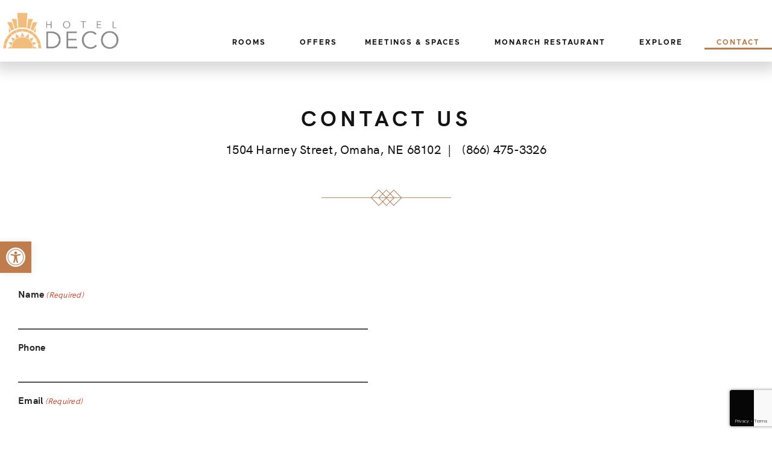

--- FILE ---
content_type: text/html; charset=utf-8
request_url: https://www.google.com/recaptcha/api2/anchor?ar=1&k=6Lfv0DIrAAAAAGN-NHE9wzNHFBLtXOlZK6KJTUyC&co=aHR0cHM6Ly93d3cub21haGFob3RlbGRlY28uY29tOjQ0Mw..&hl=en&v=PoyoqOPhxBO7pBk68S4YbpHZ&theme=light&size=invisible&badge=bottomright&anchor-ms=20000&execute-ms=30000&cb=a00xr22qikax
body_size: 49491
content:
<!DOCTYPE HTML><html dir="ltr" lang="en"><head><meta http-equiv="Content-Type" content="text/html; charset=UTF-8">
<meta http-equiv="X-UA-Compatible" content="IE=edge">
<title>reCAPTCHA</title>
<style type="text/css">
/* cyrillic-ext */
@font-face {
  font-family: 'Roboto';
  font-style: normal;
  font-weight: 400;
  font-stretch: 100%;
  src: url(//fonts.gstatic.com/s/roboto/v48/KFO7CnqEu92Fr1ME7kSn66aGLdTylUAMa3GUBHMdazTgWw.woff2) format('woff2');
  unicode-range: U+0460-052F, U+1C80-1C8A, U+20B4, U+2DE0-2DFF, U+A640-A69F, U+FE2E-FE2F;
}
/* cyrillic */
@font-face {
  font-family: 'Roboto';
  font-style: normal;
  font-weight: 400;
  font-stretch: 100%;
  src: url(//fonts.gstatic.com/s/roboto/v48/KFO7CnqEu92Fr1ME7kSn66aGLdTylUAMa3iUBHMdazTgWw.woff2) format('woff2');
  unicode-range: U+0301, U+0400-045F, U+0490-0491, U+04B0-04B1, U+2116;
}
/* greek-ext */
@font-face {
  font-family: 'Roboto';
  font-style: normal;
  font-weight: 400;
  font-stretch: 100%;
  src: url(//fonts.gstatic.com/s/roboto/v48/KFO7CnqEu92Fr1ME7kSn66aGLdTylUAMa3CUBHMdazTgWw.woff2) format('woff2');
  unicode-range: U+1F00-1FFF;
}
/* greek */
@font-face {
  font-family: 'Roboto';
  font-style: normal;
  font-weight: 400;
  font-stretch: 100%;
  src: url(//fonts.gstatic.com/s/roboto/v48/KFO7CnqEu92Fr1ME7kSn66aGLdTylUAMa3-UBHMdazTgWw.woff2) format('woff2');
  unicode-range: U+0370-0377, U+037A-037F, U+0384-038A, U+038C, U+038E-03A1, U+03A3-03FF;
}
/* math */
@font-face {
  font-family: 'Roboto';
  font-style: normal;
  font-weight: 400;
  font-stretch: 100%;
  src: url(//fonts.gstatic.com/s/roboto/v48/KFO7CnqEu92Fr1ME7kSn66aGLdTylUAMawCUBHMdazTgWw.woff2) format('woff2');
  unicode-range: U+0302-0303, U+0305, U+0307-0308, U+0310, U+0312, U+0315, U+031A, U+0326-0327, U+032C, U+032F-0330, U+0332-0333, U+0338, U+033A, U+0346, U+034D, U+0391-03A1, U+03A3-03A9, U+03B1-03C9, U+03D1, U+03D5-03D6, U+03F0-03F1, U+03F4-03F5, U+2016-2017, U+2034-2038, U+203C, U+2040, U+2043, U+2047, U+2050, U+2057, U+205F, U+2070-2071, U+2074-208E, U+2090-209C, U+20D0-20DC, U+20E1, U+20E5-20EF, U+2100-2112, U+2114-2115, U+2117-2121, U+2123-214F, U+2190, U+2192, U+2194-21AE, U+21B0-21E5, U+21F1-21F2, U+21F4-2211, U+2213-2214, U+2216-22FF, U+2308-230B, U+2310, U+2319, U+231C-2321, U+2336-237A, U+237C, U+2395, U+239B-23B7, U+23D0, U+23DC-23E1, U+2474-2475, U+25AF, U+25B3, U+25B7, U+25BD, U+25C1, U+25CA, U+25CC, U+25FB, U+266D-266F, U+27C0-27FF, U+2900-2AFF, U+2B0E-2B11, U+2B30-2B4C, U+2BFE, U+3030, U+FF5B, U+FF5D, U+1D400-1D7FF, U+1EE00-1EEFF;
}
/* symbols */
@font-face {
  font-family: 'Roboto';
  font-style: normal;
  font-weight: 400;
  font-stretch: 100%;
  src: url(//fonts.gstatic.com/s/roboto/v48/KFO7CnqEu92Fr1ME7kSn66aGLdTylUAMaxKUBHMdazTgWw.woff2) format('woff2');
  unicode-range: U+0001-000C, U+000E-001F, U+007F-009F, U+20DD-20E0, U+20E2-20E4, U+2150-218F, U+2190, U+2192, U+2194-2199, U+21AF, U+21E6-21F0, U+21F3, U+2218-2219, U+2299, U+22C4-22C6, U+2300-243F, U+2440-244A, U+2460-24FF, U+25A0-27BF, U+2800-28FF, U+2921-2922, U+2981, U+29BF, U+29EB, U+2B00-2BFF, U+4DC0-4DFF, U+FFF9-FFFB, U+10140-1018E, U+10190-1019C, U+101A0, U+101D0-101FD, U+102E0-102FB, U+10E60-10E7E, U+1D2C0-1D2D3, U+1D2E0-1D37F, U+1F000-1F0FF, U+1F100-1F1AD, U+1F1E6-1F1FF, U+1F30D-1F30F, U+1F315, U+1F31C, U+1F31E, U+1F320-1F32C, U+1F336, U+1F378, U+1F37D, U+1F382, U+1F393-1F39F, U+1F3A7-1F3A8, U+1F3AC-1F3AF, U+1F3C2, U+1F3C4-1F3C6, U+1F3CA-1F3CE, U+1F3D4-1F3E0, U+1F3ED, U+1F3F1-1F3F3, U+1F3F5-1F3F7, U+1F408, U+1F415, U+1F41F, U+1F426, U+1F43F, U+1F441-1F442, U+1F444, U+1F446-1F449, U+1F44C-1F44E, U+1F453, U+1F46A, U+1F47D, U+1F4A3, U+1F4B0, U+1F4B3, U+1F4B9, U+1F4BB, U+1F4BF, U+1F4C8-1F4CB, U+1F4D6, U+1F4DA, U+1F4DF, U+1F4E3-1F4E6, U+1F4EA-1F4ED, U+1F4F7, U+1F4F9-1F4FB, U+1F4FD-1F4FE, U+1F503, U+1F507-1F50B, U+1F50D, U+1F512-1F513, U+1F53E-1F54A, U+1F54F-1F5FA, U+1F610, U+1F650-1F67F, U+1F687, U+1F68D, U+1F691, U+1F694, U+1F698, U+1F6AD, U+1F6B2, U+1F6B9-1F6BA, U+1F6BC, U+1F6C6-1F6CF, U+1F6D3-1F6D7, U+1F6E0-1F6EA, U+1F6F0-1F6F3, U+1F6F7-1F6FC, U+1F700-1F7FF, U+1F800-1F80B, U+1F810-1F847, U+1F850-1F859, U+1F860-1F887, U+1F890-1F8AD, U+1F8B0-1F8BB, U+1F8C0-1F8C1, U+1F900-1F90B, U+1F93B, U+1F946, U+1F984, U+1F996, U+1F9E9, U+1FA00-1FA6F, U+1FA70-1FA7C, U+1FA80-1FA89, U+1FA8F-1FAC6, U+1FACE-1FADC, U+1FADF-1FAE9, U+1FAF0-1FAF8, U+1FB00-1FBFF;
}
/* vietnamese */
@font-face {
  font-family: 'Roboto';
  font-style: normal;
  font-weight: 400;
  font-stretch: 100%;
  src: url(//fonts.gstatic.com/s/roboto/v48/KFO7CnqEu92Fr1ME7kSn66aGLdTylUAMa3OUBHMdazTgWw.woff2) format('woff2');
  unicode-range: U+0102-0103, U+0110-0111, U+0128-0129, U+0168-0169, U+01A0-01A1, U+01AF-01B0, U+0300-0301, U+0303-0304, U+0308-0309, U+0323, U+0329, U+1EA0-1EF9, U+20AB;
}
/* latin-ext */
@font-face {
  font-family: 'Roboto';
  font-style: normal;
  font-weight: 400;
  font-stretch: 100%;
  src: url(//fonts.gstatic.com/s/roboto/v48/KFO7CnqEu92Fr1ME7kSn66aGLdTylUAMa3KUBHMdazTgWw.woff2) format('woff2');
  unicode-range: U+0100-02BA, U+02BD-02C5, U+02C7-02CC, U+02CE-02D7, U+02DD-02FF, U+0304, U+0308, U+0329, U+1D00-1DBF, U+1E00-1E9F, U+1EF2-1EFF, U+2020, U+20A0-20AB, U+20AD-20C0, U+2113, U+2C60-2C7F, U+A720-A7FF;
}
/* latin */
@font-face {
  font-family: 'Roboto';
  font-style: normal;
  font-weight: 400;
  font-stretch: 100%;
  src: url(//fonts.gstatic.com/s/roboto/v48/KFO7CnqEu92Fr1ME7kSn66aGLdTylUAMa3yUBHMdazQ.woff2) format('woff2');
  unicode-range: U+0000-00FF, U+0131, U+0152-0153, U+02BB-02BC, U+02C6, U+02DA, U+02DC, U+0304, U+0308, U+0329, U+2000-206F, U+20AC, U+2122, U+2191, U+2193, U+2212, U+2215, U+FEFF, U+FFFD;
}
/* cyrillic-ext */
@font-face {
  font-family: 'Roboto';
  font-style: normal;
  font-weight: 500;
  font-stretch: 100%;
  src: url(//fonts.gstatic.com/s/roboto/v48/KFO7CnqEu92Fr1ME7kSn66aGLdTylUAMa3GUBHMdazTgWw.woff2) format('woff2');
  unicode-range: U+0460-052F, U+1C80-1C8A, U+20B4, U+2DE0-2DFF, U+A640-A69F, U+FE2E-FE2F;
}
/* cyrillic */
@font-face {
  font-family: 'Roboto';
  font-style: normal;
  font-weight: 500;
  font-stretch: 100%;
  src: url(//fonts.gstatic.com/s/roboto/v48/KFO7CnqEu92Fr1ME7kSn66aGLdTylUAMa3iUBHMdazTgWw.woff2) format('woff2');
  unicode-range: U+0301, U+0400-045F, U+0490-0491, U+04B0-04B1, U+2116;
}
/* greek-ext */
@font-face {
  font-family: 'Roboto';
  font-style: normal;
  font-weight: 500;
  font-stretch: 100%;
  src: url(//fonts.gstatic.com/s/roboto/v48/KFO7CnqEu92Fr1ME7kSn66aGLdTylUAMa3CUBHMdazTgWw.woff2) format('woff2');
  unicode-range: U+1F00-1FFF;
}
/* greek */
@font-face {
  font-family: 'Roboto';
  font-style: normal;
  font-weight: 500;
  font-stretch: 100%;
  src: url(//fonts.gstatic.com/s/roboto/v48/KFO7CnqEu92Fr1ME7kSn66aGLdTylUAMa3-UBHMdazTgWw.woff2) format('woff2');
  unicode-range: U+0370-0377, U+037A-037F, U+0384-038A, U+038C, U+038E-03A1, U+03A3-03FF;
}
/* math */
@font-face {
  font-family: 'Roboto';
  font-style: normal;
  font-weight: 500;
  font-stretch: 100%;
  src: url(//fonts.gstatic.com/s/roboto/v48/KFO7CnqEu92Fr1ME7kSn66aGLdTylUAMawCUBHMdazTgWw.woff2) format('woff2');
  unicode-range: U+0302-0303, U+0305, U+0307-0308, U+0310, U+0312, U+0315, U+031A, U+0326-0327, U+032C, U+032F-0330, U+0332-0333, U+0338, U+033A, U+0346, U+034D, U+0391-03A1, U+03A3-03A9, U+03B1-03C9, U+03D1, U+03D5-03D6, U+03F0-03F1, U+03F4-03F5, U+2016-2017, U+2034-2038, U+203C, U+2040, U+2043, U+2047, U+2050, U+2057, U+205F, U+2070-2071, U+2074-208E, U+2090-209C, U+20D0-20DC, U+20E1, U+20E5-20EF, U+2100-2112, U+2114-2115, U+2117-2121, U+2123-214F, U+2190, U+2192, U+2194-21AE, U+21B0-21E5, U+21F1-21F2, U+21F4-2211, U+2213-2214, U+2216-22FF, U+2308-230B, U+2310, U+2319, U+231C-2321, U+2336-237A, U+237C, U+2395, U+239B-23B7, U+23D0, U+23DC-23E1, U+2474-2475, U+25AF, U+25B3, U+25B7, U+25BD, U+25C1, U+25CA, U+25CC, U+25FB, U+266D-266F, U+27C0-27FF, U+2900-2AFF, U+2B0E-2B11, U+2B30-2B4C, U+2BFE, U+3030, U+FF5B, U+FF5D, U+1D400-1D7FF, U+1EE00-1EEFF;
}
/* symbols */
@font-face {
  font-family: 'Roboto';
  font-style: normal;
  font-weight: 500;
  font-stretch: 100%;
  src: url(//fonts.gstatic.com/s/roboto/v48/KFO7CnqEu92Fr1ME7kSn66aGLdTylUAMaxKUBHMdazTgWw.woff2) format('woff2');
  unicode-range: U+0001-000C, U+000E-001F, U+007F-009F, U+20DD-20E0, U+20E2-20E4, U+2150-218F, U+2190, U+2192, U+2194-2199, U+21AF, U+21E6-21F0, U+21F3, U+2218-2219, U+2299, U+22C4-22C6, U+2300-243F, U+2440-244A, U+2460-24FF, U+25A0-27BF, U+2800-28FF, U+2921-2922, U+2981, U+29BF, U+29EB, U+2B00-2BFF, U+4DC0-4DFF, U+FFF9-FFFB, U+10140-1018E, U+10190-1019C, U+101A0, U+101D0-101FD, U+102E0-102FB, U+10E60-10E7E, U+1D2C0-1D2D3, U+1D2E0-1D37F, U+1F000-1F0FF, U+1F100-1F1AD, U+1F1E6-1F1FF, U+1F30D-1F30F, U+1F315, U+1F31C, U+1F31E, U+1F320-1F32C, U+1F336, U+1F378, U+1F37D, U+1F382, U+1F393-1F39F, U+1F3A7-1F3A8, U+1F3AC-1F3AF, U+1F3C2, U+1F3C4-1F3C6, U+1F3CA-1F3CE, U+1F3D4-1F3E0, U+1F3ED, U+1F3F1-1F3F3, U+1F3F5-1F3F7, U+1F408, U+1F415, U+1F41F, U+1F426, U+1F43F, U+1F441-1F442, U+1F444, U+1F446-1F449, U+1F44C-1F44E, U+1F453, U+1F46A, U+1F47D, U+1F4A3, U+1F4B0, U+1F4B3, U+1F4B9, U+1F4BB, U+1F4BF, U+1F4C8-1F4CB, U+1F4D6, U+1F4DA, U+1F4DF, U+1F4E3-1F4E6, U+1F4EA-1F4ED, U+1F4F7, U+1F4F9-1F4FB, U+1F4FD-1F4FE, U+1F503, U+1F507-1F50B, U+1F50D, U+1F512-1F513, U+1F53E-1F54A, U+1F54F-1F5FA, U+1F610, U+1F650-1F67F, U+1F687, U+1F68D, U+1F691, U+1F694, U+1F698, U+1F6AD, U+1F6B2, U+1F6B9-1F6BA, U+1F6BC, U+1F6C6-1F6CF, U+1F6D3-1F6D7, U+1F6E0-1F6EA, U+1F6F0-1F6F3, U+1F6F7-1F6FC, U+1F700-1F7FF, U+1F800-1F80B, U+1F810-1F847, U+1F850-1F859, U+1F860-1F887, U+1F890-1F8AD, U+1F8B0-1F8BB, U+1F8C0-1F8C1, U+1F900-1F90B, U+1F93B, U+1F946, U+1F984, U+1F996, U+1F9E9, U+1FA00-1FA6F, U+1FA70-1FA7C, U+1FA80-1FA89, U+1FA8F-1FAC6, U+1FACE-1FADC, U+1FADF-1FAE9, U+1FAF0-1FAF8, U+1FB00-1FBFF;
}
/* vietnamese */
@font-face {
  font-family: 'Roboto';
  font-style: normal;
  font-weight: 500;
  font-stretch: 100%;
  src: url(//fonts.gstatic.com/s/roboto/v48/KFO7CnqEu92Fr1ME7kSn66aGLdTylUAMa3OUBHMdazTgWw.woff2) format('woff2');
  unicode-range: U+0102-0103, U+0110-0111, U+0128-0129, U+0168-0169, U+01A0-01A1, U+01AF-01B0, U+0300-0301, U+0303-0304, U+0308-0309, U+0323, U+0329, U+1EA0-1EF9, U+20AB;
}
/* latin-ext */
@font-face {
  font-family: 'Roboto';
  font-style: normal;
  font-weight: 500;
  font-stretch: 100%;
  src: url(//fonts.gstatic.com/s/roboto/v48/KFO7CnqEu92Fr1ME7kSn66aGLdTylUAMa3KUBHMdazTgWw.woff2) format('woff2');
  unicode-range: U+0100-02BA, U+02BD-02C5, U+02C7-02CC, U+02CE-02D7, U+02DD-02FF, U+0304, U+0308, U+0329, U+1D00-1DBF, U+1E00-1E9F, U+1EF2-1EFF, U+2020, U+20A0-20AB, U+20AD-20C0, U+2113, U+2C60-2C7F, U+A720-A7FF;
}
/* latin */
@font-face {
  font-family: 'Roboto';
  font-style: normal;
  font-weight: 500;
  font-stretch: 100%;
  src: url(//fonts.gstatic.com/s/roboto/v48/KFO7CnqEu92Fr1ME7kSn66aGLdTylUAMa3yUBHMdazQ.woff2) format('woff2');
  unicode-range: U+0000-00FF, U+0131, U+0152-0153, U+02BB-02BC, U+02C6, U+02DA, U+02DC, U+0304, U+0308, U+0329, U+2000-206F, U+20AC, U+2122, U+2191, U+2193, U+2212, U+2215, U+FEFF, U+FFFD;
}
/* cyrillic-ext */
@font-face {
  font-family: 'Roboto';
  font-style: normal;
  font-weight: 900;
  font-stretch: 100%;
  src: url(//fonts.gstatic.com/s/roboto/v48/KFO7CnqEu92Fr1ME7kSn66aGLdTylUAMa3GUBHMdazTgWw.woff2) format('woff2');
  unicode-range: U+0460-052F, U+1C80-1C8A, U+20B4, U+2DE0-2DFF, U+A640-A69F, U+FE2E-FE2F;
}
/* cyrillic */
@font-face {
  font-family: 'Roboto';
  font-style: normal;
  font-weight: 900;
  font-stretch: 100%;
  src: url(//fonts.gstatic.com/s/roboto/v48/KFO7CnqEu92Fr1ME7kSn66aGLdTylUAMa3iUBHMdazTgWw.woff2) format('woff2');
  unicode-range: U+0301, U+0400-045F, U+0490-0491, U+04B0-04B1, U+2116;
}
/* greek-ext */
@font-face {
  font-family: 'Roboto';
  font-style: normal;
  font-weight: 900;
  font-stretch: 100%;
  src: url(//fonts.gstatic.com/s/roboto/v48/KFO7CnqEu92Fr1ME7kSn66aGLdTylUAMa3CUBHMdazTgWw.woff2) format('woff2');
  unicode-range: U+1F00-1FFF;
}
/* greek */
@font-face {
  font-family: 'Roboto';
  font-style: normal;
  font-weight: 900;
  font-stretch: 100%;
  src: url(//fonts.gstatic.com/s/roboto/v48/KFO7CnqEu92Fr1ME7kSn66aGLdTylUAMa3-UBHMdazTgWw.woff2) format('woff2');
  unicode-range: U+0370-0377, U+037A-037F, U+0384-038A, U+038C, U+038E-03A1, U+03A3-03FF;
}
/* math */
@font-face {
  font-family: 'Roboto';
  font-style: normal;
  font-weight: 900;
  font-stretch: 100%;
  src: url(//fonts.gstatic.com/s/roboto/v48/KFO7CnqEu92Fr1ME7kSn66aGLdTylUAMawCUBHMdazTgWw.woff2) format('woff2');
  unicode-range: U+0302-0303, U+0305, U+0307-0308, U+0310, U+0312, U+0315, U+031A, U+0326-0327, U+032C, U+032F-0330, U+0332-0333, U+0338, U+033A, U+0346, U+034D, U+0391-03A1, U+03A3-03A9, U+03B1-03C9, U+03D1, U+03D5-03D6, U+03F0-03F1, U+03F4-03F5, U+2016-2017, U+2034-2038, U+203C, U+2040, U+2043, U+2047, U+2050, U+2057, U+205F, U+2070-2071, U+2074-208E, U+2090-209C, U+20D0-20DC, U+20E1, U+20E5-20EF, U+2100-2112, U+2114-2115, U+2117-2121, U+2123-214F, U+2190, U+2192, U+2194-21AE, U+21B0-21E5, U+21F1-21F2, U+21F4-2211, U+2213-2214, U+2216-22FF, U+2308-230B, U+2310, U+2319, U+231C-2321, U+2336-237A, U+237C, U+2395, U+239B-23B7, U+23D0, U+23DC-23E1, U+2474-2475, U+25AF, U+25B3, U+25B7, U+25BD, U+25C1, U+25CA, U+25CC, U+25FB, U+266D-266F, U+27C0-27FF, U+2900-2AFF, U+2B0E-2B11, U+2B30-2B4C, U+2BFE, U+3030, U+FF5B, U+FF5D, U+1D400-1D7FF, U+1EE00-1EEFF;
}
/* symbols */
@font-face {
  font-family: 'Roboto';
  font-style: normal;
  font-weight: 900;
  font-stretch: 100%;
  src: url(//fonts.gstatic.com/s/roboto/v48/KFO7CnqEu92Fr1ME7kSn66aGLdTylUAMaxKUBHMdazTgWw.woff2) format('woff2');
  unicode-range: U+0001-000C, U+000E-001F, U+007F-009F, U+20DD-20E0, U+20E2-20E4, U+2150-218F, U+2190, U+2192, U+2194-2199, U+21AF, U+21E6-21F0, U+21F3, U+2218-2219, U+2299, U+22C4-22C6, U+2300-243F, U+2440-244A, U+2460-24FF, U+25A0-27BF, U+2800-28FF, U+2921-2922, U+2981, U+29BF, U+29EB, U+2B00-2BFF, U+4DC0-4DFF, U+FFF9-FFFB, U+10140-1018E, U+10190-1019C, U+101A0, U+101D0-101FD, U+102E0-102FB, U+10E60-10E7E, U+1D2C0-1D2D3, U+1D2E0-1D37F, U+1F000-1F0FF, U+1F100-1F1AD, U+1F1E6-1F1FF, U+1F30D-1F30F, U+1F315, U+1F31C, U+1F31E, U+1F320-1F32C, U+1F336, U+1F378, U+1F37D, U+1F382, U+1F393-1F39F, U+1F3A7-1F3A8, U+1F3AC-1F3AF, U+1F3C2, U+1F3C4-1F3C6, U+1F3CA-1F3CE, U+1F3D4-1F3E0, U+1F3ED, U+1F3F1-1F3F3, U+1F3F5-1F3F7, U+1F408, U+1F415, U+1F41F, U+1F426, U+1F43F, U+1F441-1F442, U+1F444, U+1F446-1F449, U+1F44C-1F44E, U+1F453, U+1F46A, U+1F47D, U+1F4A3, U+1F4B0, U+1F4B3, U+1F4B9, U+1F4BB, U+1F4BF, U+1F4C8-1F4CB, U+1F4D6, U+1F4DA, U+1F4DF, U+1F4E3-1F4E6, U+1F4EA-1F4ED, U+1F4F7, U+1F4F9-1F4FB, U+1F4FD-1F4FE, U+1F503, U+1F507-1F50B, U+1F50D, U+1F512-1F513, U+1F53E-1F54A, U+1F54F-1F5FA, U+1F610, U+1F650-1F67F, U+1F687, U+1F68D, U+1F691, U+1F694, U+1F698, U+1F6AD, U+1F6B2, U+1F6B9-1F6BA, U+1F6BC, U+1F6C6-1F6CF, U+1F6D3-1F6D7, U+1F6E0-1F6EA, U+1F6F0-1F6F3, U+1F6F7-1F6FC, U+1F700-1F7FF, U+1F800-1F80B, U+1F810-1F847, U+1F850-1F859, U+1F860-1F887, U+1F890-1F8AD, U+1F8B0-1F8BB, U+1F8C0-1F8C1, U+1F900-1F90B, U+1F93B, U+1F946, U+1F984, U+1F996, U+1F9E9, U+1FA00-1FA6F, U+1FA70-1FA7C, U+1FA80-1FA89, U+1FA8F-1FAC6, U+1FACE-1FADC, U+1FADF-1FAE9, U+1FAF0-1FAF8, U+1FB00-1FBFF;
}
/* vietnamese */
@font-face {
  font-family: 'Roboto';
  font-style: normal;
  font-weight: 900;
  font-stretch: 100%;
  src: url(//fonts.gstatic.com/s/roboto/v48/KFO7CnqEu92Fr1ME7kSn66aGLdTylUAMa3OUBHMdazTgWw.woff2) format('woff2');
  unicode-range: U+0102-0103, U+0110-0111, U+0128-0129, U+0168-0169, U+01A0-01A1, U+01AF-01B0, U+0300-0301, U+0303-0304, U+0308-0309, U+0323, U+0329, U+1EA0-1EF9, U+20AB;
}
/* latin-ext */
@font-face {
  font-family: 'Roboto';
  font-style: normal;
  font-weight: 900;
  font-stretch: 100%;
  src: url(//fonts.gstatic.com/s/roboto/v48/KFO7CnqEu92Fr1ME7kSn66aGLdTylUAMa3KUBHMdazTgWw.woff2) format('woff2');
  unicode-range: U+0100-02BA, U+02BD-02C5, U+02C7-02CC, U+02CE-02D7, U+02DD-02FF, U+0304, U+0308, U+0329, U+1D00-1DBF, U+1E00-1E9F, U+1EF2-1EFF, U+2020, U+20A0-20AB, U+20AD-20C0, U+2113, U+2C60-2C7F, U+A720-A7FF;
}
/* latin */
@font-face {
  font-family: 'Roboto';
  font-style: normal;
  font-weight: 900;
  font-stretch: 100%;
  src: url(//fonts.gstatic.com/s/roboto/v48/KFO7CnqEu92Fr1ME7kSn66aGLdTylUAMa3yUBHMdazQ.woff2) format('woff2');
  unicode-range: U+0000-00FF, U+0131, U+0152-0153, U+02BB-02BC, U+02C6, U+02DA, U+02DC, U+0304, U+0308, U+0329, U+2000-206F, U+20AC, U+2122, U+2191, U+2193, U+2212, U+2215, U+FEFF, U+FFFD;
}

</style>
<link rel="stylesheet" type="text/css" href="https://www.gstatic.com/recaptcha/releases/PoyoqOPhxBO7pBk68S4YbpHZ/styles__ltr.css">
<script nonce="_BH1c-J0jsJhUVsnnq_mWA" type="text/javascript">window['__recaptcha_api'] = 'https://www.google.com/recaptcha/api2/';</script>
<script type="text/javascript" src="https://www.gstatic.com/recaptcha/releases/PoyoqOPhxBO7pBk68S4YbpHZ/recaptcha__en.js" nonce="_BH1c-J0jsJhUVsnnq_mWA">
      
    </script></head>
<body><div id="rc-anchor-alert" class="rc-anchor-alert"></div>
<input type="hidden" id="recaptcha-token" value="[base64]">
<script type="text/javascript" nonce="_BH1c-J0jsJhUVsnnq_mWA">
      recaptcha.anchor.Main.init("[\x22ainput\x22,[\x22bgdata\x22,\x22\x22,\[base64]/[base64]/[base64]/KE4oMTI0LHYsdi5HKSxMWihsLHYpKTpOKDEyNCx2LGwpLFYpLHYpLFQpKSxGKDE3MSx2KX0scjc9ZnVuY3Rpb24obCl7cmV0dXJuIGx9LEM9ZnVuY3Rpb24obCxWLHYpe04odixsLFYpLFZbYWtdPTI3OTZ9LG49ZnVuY3Rpb24obCxWKXtWLlg9KChWLlg/[base64]/[base64]/[base64]/[base64]/[base64]/[base64]/[base64]/[base64]/[base64]/[base64]/[base64]\\u003d\x22,\[base64]\\u003d\x22,\x22wqdZw5rDusOxw4vDicKGwrcKw6tzw5rDtcKSURvCtsODOcOMwqVTRcK4fhs4w5taw5jCh8KAOxJowpUBw4XClG9gw6BYJy1DLMK4PBfClsObwprDtGzCiyUkVGsGIcKWbcOowqXDqwJidFPCvMOfDcOhY3p1BQ9Zw6/CnXEND3o/w6rDt8OMw5JvwrjDsUUeWwk8w6PDpSUTwq/DqMOAw548w7EgCG7CtsOGTcOYw7ssH8KWw5lYYy/DusOZQMOjWcOjchfCg2PCsD7DsWvCtcKOGsKyIcOfEFHDgC7DuATDqsOQwovCoMKSw5QAWcOuw6BZOD/[base64]/dMOKADDCkcOeQnrDrXcYwobCvxQwwrB2w4s9SXDDilJJw5NcwpolwpVzwqJSwpNqPE3Ck0LCpsKTw5jCpcKnw7gbw4p/wphQwpbCgsOXHTwvw7siwowswrjCkhbDusO7Z8KLC2bCg3xJW8OdVm1KSsKjwqLDqhnCgjQmw7tlwpXDjcKwwp0PasKHw71Kw6FAJyMww5dnKXwHw7jDkx/DhcOKL8OjA8OxOW0tUStRwpHCnsOUwoB8U8OGwoYhw5c0w7/CvMOXKTlxIGPCkcObw5HCrWjDtMOebsKJFsOKVybCsMK7bMOzBMKLdC7DlRoDXUDCoMO0NcK9w6PDv8KSMMOGw4I0w7ISwpnDpxxxWAHDuWHChzxVHMOEXcKTX8OjC8KuIMKfwqU0w4jDsALCjsOecMOxwqLCvUzCpcO+w5w0RlYAw7obwp7ClwvCvg/DlgY3VcODLsO8w5JQIcKhw6BtaFjDpWNkwo3DsCfDnGVkRBzDvMOHHsOCF8Ojw5U+w6UdaMOlN3xUwo3DssOIw6PCj8KWK2YaOsO5YMKfw7bDj8OAAMKHI8KAwqRsJsOgVsOTQMOZMsOOXsOswrnCigZmwo9/bcK+T2ccM8KOwrjDkQrCkz19w7jCs1LCgsKzw5fDjDHCuMOHwrjDsMK4bcOdCyLCmsOiM8K9MiZVVFVgbgvCmUhdw7TCgl3DvGfCocO/[base64]/w7/ClcKqIsKRB2zChMKcwrnDqcK+RcOmKcOWw64lwoMUVEYwwrnDp8O0wrbCoBrDhcOMw5d+w6nDnlfCgj01BcOVwoXDvgd9FTzCglY/M8KOI8K8McKCGXjDkit8wpfCv8OySUDCilE3ZsO+ecOFw781d1HDhgZxwqnCrRpjwoDDvw9dXcKSYsOaMkXCqcOowqTDoQjDiHAQVMOQw7/DpcOFEgDCvMKmF8KOw4UIQXDDpW0iw6LDp1gLw483wq94wrLCiMKRwrnCnyUSwqnDtwUnFcKPEhJ+fsOvAnJ6wrcow5oOGR3DrnXCoMOCw6Ztw5nDvMOIw5Rzw49qw7Bzw6bCh8OoZsK/RRt8TH/Cs8Kqw6wJwoPDlMOYwq8ofUIWWXVnw59nC8KFw5JxVsOANjl5w5vClMOiwoLCvRM/wohQwpTClzbCrw1tEsK1w4vDqcKuwrBXEinDq2zDsMOLwp1Kwoo7w61zwqcRwpULWgbCuHdxJT0uFsKUWj/DsMOoPEfCg3cSNFo8w4MawqTDoSEKwqI0QjbDsTEyw63DqTg1w5vDj0PCnDEODsK0wr3Dklxsw6fCsHwewopBBcOAQMKCMsOHDMKuNMOMLWl+wqBWwrnDklovNCdDw6fCpsK0a2l/wq7DgWYhwrIuwp/CuhvCpz/ChD7DgsOOFcK4wqB/w5MuwqtFD8O0w7bCsUssMcOGSnXCkFLDkMOFLC/DtGIcFlBuGsKqFxYLw5Atwr3DrnwTw6vDosKtw4HChDQ7A8KmwpfDpMOywrdYwoRfDmZsTCHCqSfDnCHDuU/CucKaHcKBwo/DmATCg1cNw7s0BcKdF1zCmMKTw5TCq8KjFsKbYzp4wp9uwqIPw4dRwrMqY8KiJS8XOxR7TsOtOXPCpMKrw4BCwpPDtQhJw6YmwoscwrVoelRQEk8/B8O+XCbCmk/DicOrd1ZNwoHDucO1w6sbwp7Dr2MuZzIaw6XCusKxEsOXEMKEw4R2ZXfCiCvCulJxwp9UPsKkw4HDmMKnB8KBVHTCmMOYb8ObBMK0P3fCncOaw4rChxzDmSVpwqw2TMKIwqw1w4fCqMOBDDDCj8OEwp8nCjBxw4cBSwJjw5JjRsO5wp3Dt8OjTXYZLALDmsK8w4/Don7Ck8OrcMKXBErDnsKHA2HCmAZoOwNTacKmwpnDqsKCw67DlyAaAsKJK3zChkc2wqdVwrzCnMKWAiNiGsK+RMOMWzzDixbCssOXC3ZWZXcIwqbDv2rDtVXCmj3Du8O7E8KDBcKqwoXCicOOPhlmwqvCqcOZOTNMw5bCncKywo/[base64]/UsOiYh8kJXXCiXPDhz5/wp9Bw5HCssOGIsKbclt1WMOFBMOCwpYCwpthMQHDqCF/[base64]/DsMKHwpjDpHPDlAjDnXcACMOYE8O8Vi5QwpdwwrxkwoXDhcOfWXnCq1A9DMKPOlzDuQZRWcO1wo/Dn8K6w4PCgsOFUEvDhcKEwpIOw6TDngPDoRMRw6DDj2E1w7TChMOvCsOOwo3DkcKDVREPwpLCgBAwNcOewrFdacOsw6g2Vl9xCMOLcsO2aFrDvBlVwqpMwprDvsKZwrMKcsO6w5rCqMKYwrzDl2nDtFtuw4jCk8KbwobCmcO5SsK/[base64]/EsKkwrQPUD5MEMOlw4DDlsKowpNAVQ5bw7sHwo/CswzChwNQZ8Oww6HCnSrClMKJRcOnf8K3wql0wqklMzkDw5LCpnHCq8KaFsOWw7ZYw7t7DsKIwoh/wqXCkARGKwQudXJgw6tGfsO0w69Ew7DCpMOWwrAKw5bDknjClMKMwq3DvSfDrgcWw5kIDFfDgUMbw6nDhgnCrDnCqsONwqzCncKJKMK0wp9Wwr4QX3ppbC5Ew6llw7LDmkXDrMO7wpPCosKVwrHDkcKXVw1YGxAxB2RBL03DmsKjwocuwod/[base64]/c1bCtwhCwqhow7LChERfeh5Jw4TCqn0nw61qHcOCe8OjGzkUIj54wprCpVVRwojCkVHCmEDDvcKTc3nCtlFFQcKVw6Fvw4sZAcOkT3oIUcOGbsKGw6Vhwo4aEDFhbsOQw47ClMO3AcKdOzLCp8OhGMKvwonCrMOfw4MMwpjDqMObwqYIIhw4wr/DvsKiWTbDn8OgX8OLwp0TWMKvfWNSfRDDv8KtScKkwqrCgcKQSizCjzvDt33CsjBce8OMTcOjwq/DnMO4wolTw7lyInU9BcOUwolCHMKlDh7CtsKPcUrDnhIXRkZFK1HCtsO6woklOx/Cl8KQXUPDkwLDgcKzw5x9JMOCwrHCmMKuacOSHkPDuMKSwoQCwozCusKWw4jDvgXChFwHw4YRwqYXwpbChcKDwovDj8OBbsKDCMOtw6tiwpHDnMKKw5x8w4zCrHhAEcK/N8OCdnHCkcKdEmDCssOIw402w7xAw5coC8OmRsK1w48ww7vCgSzDlMKEwrPCqsO1Fjo4w4AKGMKveMKJGsKmecO8fwvCgjE2wpfDmsOkwpjChEg7UMOmaBszWMOkwr0gwqZcaHPDtzcAw5Rtw4HDicKywrNSUMKSwqHCtsOgM2bCg8Knw5w8w7lJwoY8B8Kow69Hw5N/Ii/DjjzCmMKfw7MNw5AYw7DDmcKSLsKGUB/CpsOSA8OzFWTCmsKuAQDDvlwAYBPCpwLDnU4mY8OhFMK0wo3DjMK0XcKYwo8Zw44KYEETwrc/w7LDvMOJIMKYw7QWwrssMMK7woHChsOiwpksCMKAw4pdworCmmDCl8Omw6HCgcKKw653HMOed8KSwqLDsjTCisKew7Ywdi01dAzClcKNU0wDMcKGfUvCq8O3wqLDmxoWw5/Dr1LCk1PCtjJnA8OfwqHCkGRXworDkCpkwrzDoWrCmMKSf39kwr/[base64]/LSvCqsKzw7E+EcOtwrEWwrPDrHPChB95L3vCjsKsCcOaNnfDvGfDsy0Kw6/CsmJTAsK8wrdjajLDtMOqwqvDn8OKw7LChMOyUMKaOMK9TcKjRMKRwqtGQMK0aT4owqDDmkzDmsK8acOxwq8cVsO1T8Onw5lGw5khwoLCmcORXQbDjRTCujIkw7fCnHjCoMOfTMKbwoYvdcKFCwp4w5AOVMO7FiI+cENtwp/CmsKMw4PCgFICRcKkwoNtI2bDmEMYQsOBYcK4wqBDwrtKw6BCwrjDvMKjC8OwccKawo7DvnfCiHQiwp/[base64]/w7TCmWTDt8K3w4bCucK3VgBpw7drw6Z/VjgRwqnDrjzCtsKPGFPCsi/Cr0nCm8KRO3s4UVQswpTCk8OTEsKmwpPCtsKjK8OvU8O0WljCm8OUPEfCn8OIOyFJw5ceCgxnwq5Gwo5Af8OBw4wjwpLCj8O1wrE/DG/Cp1hLNS3Dpx/DhsKsw5HDkcOuNMOuwqjDhUtOw5BjWsKZw5VSeHjCosK/RsO5wqxlw50HU3oYZMOhw4/Dv8KEccKhecKKw5nDsiB1w7XCmsKhZsKxBzLCgnRIwr7CpMKgwoTDisKIw5lONMOHw6kdOsKeF2Mdwq/CsgYuRkENFifCgmzDsQZ2UBrCt8Omw59pa8KoJgMUw6piGMK9w7BSw6rCtRYLdcOuw4dcU8K9wocWRWN/w6o/wqohwpvDq8KMw6TDk1New4QCw4rDnyAqRsONw4ZTZ8KyMmTCkxzDiU42VMKAY3zCtypIIsK3A8K9w4HCmBDDulhfwrcVwpRWw4hbw5/[base64]/wovCgsKqVivDh03CncKbw6LDtsOTwoQgSmLDlD4FRw3Cn8ONRW7CkVLDmcOXwp/ClWEGWj5Fw4vDqUDCuBh/M1Fdw7fDvgp5DRpjR8KbbcKQWj/Dq8OdZcONw4QPXUFvwprCpMOjIcKXGRo3R8KSw7TCqyXCsXI+wrzDvcO0wrzCqMODw6TCncKhwr8Gw5XClsKFD8KJwqXCkyl2wo81cyzDv8KPw7PDrMOZJ8KfUg3Cp8OETUbDnWrDjMOAw5M9BMODw5zDkErDhMKOb1gAH8KIQsKqwp3DvcKtw6YNw6/DpjMBw5LDgcOSw6pIMMOYSsOpb1TCt8OrDMKjwqkLOV4/d8KPw4Rjwr9/AMKFCsKNw4fCpibCp8KHJsO+ZFPDrsOzacKjLsOtw4FXw5XCoMOURVIMc8OcLT06w5BGw6xfXyQlRcOlHAFLBcORNQXCpy/Cr8KUw5xRw5/[base64]/ChMKFwp1Qw7p9wqjDn2N5F8OiHG54wq9Rw4MVwqjCtgB0UMKzw6UJwpHCgcOlw4fCsSwjA1fDpsKWwqcAwrDClwlFUsO5RsKhw5BdwrQgQQTCo8OFwofDpyJrw6bChgYdw7TDjWUKwo3Dq2FNwr9LOm/Cs2nDo8KxwqvChcK8wppZw5fCi8KhAVzDt8KjZ8KmwrxXwpoDw6LCuRMmwq4kwrnCriVAw4XCo8KrwppEVSjDm34Qw5PCn0/[base64]/VG/[base64]/Ci8KXwqzDmMOLBxkOcX/Csm1ewqHCkyDCisKoHMOgCMO5UHlYCsKmwrfDrMORwrVMMsO4esKBZ8OFEMKJwr5mwqkJw5XCpksLwp/[base64]/KiddbsKiKR1lXCUQbDXDnhEow73CmkgPHcKACMONw5zCo0jCtlYbw5RpC8OKVDRewrMjQQPDq8O0w5dHwqQESAHDvStVasKJw4h7AMOyHHfCmMKBwqnDkSLDmMOiwplrw7d1AsOga8KTw6/DiMKyZD7DmMO4w4jDjcOiLjzCt3LDlzRDwpg/[base64]/CkMKLwqDDjykNw4PDisOiRWrCpsK3WMOrJ8O9wpbDkGvClAthcGrCpjQCwo3CgHFnd8O/SsKVVEnCklnCmWdJQsOlP8K/wpjClmdww7jDtcKJwrpoLhvDl3hhHT7Djxs0wpXDjXfCgXvCgjZuwptuwoTCpGZMEFkLUcKCbGAgT8OHw4Mvwps3wpQswrozM0jDuDArLsKZdsOSw4bCuMOHwp/CtxYECMO4w6I1DsOJVW0TY3wLwq8lwpJfwpHDmsKeOcOHw6nDksOEXzU7D3jDhcO3wr0Gw7c/wr3DuH3CqMKAwotcwpnCryTDjcOsPAAQBiLDmcONeCoMw7vDiBfCn8Oew5B7L3sowqhkMsKqd8KvwrAUwqJnAsK7w4/Do8OAQsKAw6JNBX3CqG1hI8OCJRXCk1YewrTCgEoyw717H8KZd0bCpxTDl8OEYG/CuVA+w6JXVMK4EMK1W3wdZlnCkVTCmMKnb3vCj0PDuEZmKsKvw6ETw4zCjsOORS9jCkkqGcKwwo/DucKUwqnDomQ/[base64]/DoMKfFgLCt8KVesKVworClBLDpQVfwqkQLXzDgsOOLcK4U8OTTsOxTMKHwpgzVXrDsAfDmcODR8OJw6/DqyzDilgrw5LCicKWwrrCgcKgIATCh8Okw7koPkbCi8KwGw9iRnTChcK0QAZNc8OTN8OBSMKPw7HDtMO4V8OqIMKNwpJgCg3Cq8K/[base64]/CsV9rAybCtgnCjgQHwo7Ci8OzXcO/w7/DlMOVw7oQXkTCox3CvcK+wo/ClTNTwpg6WcOzw5/Cl8KpwoXCpsKROcORJMK/w5rDkMOMw7/CgAjChUYhw53CvwfCjl5nw4bCvgxwwrnDi1tIwpvCqEbDiHPDlsOWJsOMFcKbScKKw6E7wrDCj0/ClMOVw7IWw44qABUXwp0DCmtRw7Q6wrZmw7Quw4DCs8OTb8KJwojDgMObccOcfQFWPcKsdgzDjW/CtWbCpcOVKsOTP8OGwowfw5bCom7CmsOQwrTDjsOqSUp1wpMswqLDssKYw44nAmMeW8KPLzHClsKnbAnDo8O6U8KQcAnDhjYFX8K3wqrCmi/Dn8K0aXw0wqkrwqU7wpRaLVopwqtcw5jDpEdEDMOXa8KFwqdWVkd9J0fCmzsJwqbDu2/DosKxdknDgMO/AcOHw77DpMOPA8O2E8OtFVHClMOtFA5Mw4sFcsKDJ8OXwqbDoSdRHwvDiVUPw4lxwrUpOgkTN8KvecKIwqYrw6Vqw7kec8KvwpBrw5xibMK+J8K4wrQGw7zCu8OCOScMPQrCgMKVwobDqsOxw5TDvsKSwr9HA07DocOoUMOSw6/[base64]/DrDrDvz7CrhhqwrBGH0DCpcOow6rCrcKZwpfCp8OmLsKBLsOnwpbCj3zCtsOMwq10wq/Dm2Jbw4PCp8KPHToowprCiBTDqh/CtcO1wozCm0Aww7xWw6PCosKOPcKPacOPJCBFPgAhWcKywqkzw5wvX0gEbsOLJn4VfwTDniM5ecOtMwwODMKvM1vCg2vColgLw4xrw5TCl8K+w79bwp/DhQU4EAN5wr3CscOfw4bChnnClDjDgsOhw7R1w6TDnl9Dw73ColzDu8Kkw4XCjkpdw4V2w5hbw6rDtGfDmFDDgWPDhsKBBi/DicKEw57CrUcNwoIOKsKnwo9xBMKPWcOxw6XCtcOEEALDjcK3w6BVw5BAw5jChy1LZljDt8OSw73CmxZ0QcOHwo3CjMKTaTLDucOLwqNWS8OBwoMJKMOpw7o1PsKRDRzCosKCGcOJdnTCv2V/wpZxb2HDn8KqwqfDksO6wrrDk8OybGIZwp7DncKZwoUxVlTDnsO1enfDpMKFe3TDg8KBw4MsOsKeM8ORw458ZV/[base64]/Co8Ovwq3Cn0nDtXXCn8OJwr/Do8KAw5BuwpzCiMOww7HCixxmGsK7woTDlMOww7cEZ8Obw53CtsKawqggD8OFOhzCtncewpvCvcOTABnDuWd2w7NtUghpW0DCqsO1bCwxw4lEw5kMNTtZZFFpwpvDrsKdw6J5wrImcTcFL8O/KQZ0IsK0wp/CpMKPfcObfcOcw6/CvMK4BsOGPcKZw44zwpIFwoTCisKLw4g/[base64]/DrsKuU1XDgcOyw6HDv37DpU1fw6zDucKIw7kZw5Mlw6/DvcKBwonDm2HDtsKrw5fDn15zwpRdw58swprDvMKNRcOCw7MACsKPYcKsV0zCmcKwwpJQw5zCixXDmxY8AE/CowMEw4HDvRs+NHXCnz/DpMKRaMKew4wSZkbChMKaNHR6wrHCg8Kow7LCgsKWRsK+woFuPmrCt8OzUiA6w5rCsh3CrsKxw6HCvmrDq1TDgMKnFWV8M8KEw60GKGvDo8KmwqkNMVbCi8KfNsKjOwYKMMK/LDw9NsKkasKdP30faMK1w7nDs8KcSsKfTxcLw5TDthYyw4TCrgLDk8ODw54bKX/DuMKxXcKvRMOTdsKzJiwLw7kww5bCjQjDrcOuKS/CjcKAwozDlsKwEMK8LlA5CMK6w6DDpwoXRVMBwqXDqsO/[base64]/CrcOmNMKBwpXCscO8w5k5fsOswrQfw6XCjTRmwpcHw60qwqIHcBXCnzV1w5swYsOSNsOGfMKQwrR/EMKFbsO1w4XCj8KaRsKyw7TCqzItcmPCilnDggTCoMKmwpxIwpc7woUGKcK3w7Fuw7ZWO3TCp8OGwovCu8OcwpHDrcOFwojDrzfCicKnw5EKw7czw7DDiRLCojbCiT8VaMO+wpVEw63Dlh7Dmm3CgGEWKEDDiXXDrHQBw5gHXx3CpcObw7bCtsOZwrNsHsOGK8OsLcO/fsK7w48Wwo4yKcO7w6QLwo3DmiQOBsOpQMO+XcKJNRvDqsKQbAXCk8KPwq3CrR7ChlsyU8OCwr/CtwIkUCx/w7vCtcO/wqYIw5sZwr/CsCU3wpXDq8OYwrQqNEjDk8KGD2ZfM07Di8Kxw4oYw61YG8Koan/Cnm5mQ8KDw5rDtEpnFF8SwqzCvkNhwocOwqTCkWTDvGNkAcKsf3TCosKbwpUfYXDDuBjCoxoXwrrDm8KyXMONw6ZXw4/CncK0P04rFcOnw7DCtMKBRcOGanzDuXUjYsKMw6DDjSdNw6txwqEiY2XDtcO0YhPDin50WcODw6IzNWjCtWrCm8Kbw53DjE7DrMKSw4MVwqrDrAIyH0w3Zk1uw4Qjw7LCnxTCjUDDmVR9w4lOA0AqOTLDtcO1OMOyw48UIQtUaz/[base64]/DikdYwpfDqULDuCLCisKgw7szKcOAKcK9w5nDvMKqX00ow7zCoMOYBhQcdsO2ZznCsTkWw5vDqUJ6Q8O9wrpeNBPDhGZLw6PDjcKPwrlcwr5GwoTDu8OjwphmImfClRZGwr5yw5zCh8O1bsKHw4vChcKGUhEswp55IMO9JVDDlzd/[base64]/DtDsIG8KbcsOAGkI+eMOgBgLDuDjDrcKmdMKWSMKdwrHCjsK9CCrCkcKlworCnWJhw5nCkhM5FcOeHDtjwqvDoADDjsKiw6DChsO7w6g9dsO8wrzCvMKbJMOnwrhmw5/DhcKTwrDDg8KoCAAKwr5vUmvDrkfCuE/CjT7Dv0vDtsOYYBULw77CtVfDm14zMw3ClMOgKMOiwrzDrMK+PsORw5PDosOxw5hoaUwlFVE8UAkRw5rDkcOCw6nDsmRwfw4GwobClydpdsK+VltqHMO5J3M6VS/Cp8OywqIUbXnDk3TDvVPCpcOMR8OHwroNXMOnw4/[base64]/CpcKmeQDCl8OjwpbCtDnDv8OOEVQDJMOhw7nDr30mw4/Ct8KdVcOnw4VvDcKhUE3CsMKtwrXCrR7CmBoTwpUgSWp6wr/[base64]/w6TDrx/[base64]/woPCg3VQREl8CcO6wqgWwpIGw7NAeEzClHJ0wrZAWx7CrQrDsULCt8K6w5bCtRRCOcO8woDDqsOfL14xawEzwpsgOsOnw5nCikx0wqVEWDE6wqtJw4zCrW8DSht9w7pibMOQKsKGwrzDg8K3w6Qlw4XDgQbDssO7wpMDAMK/wrMpwrlfPA9Mw78OdsKIGRzCqcOeL8OVXMOsIMOeGMOvSBTCgMOhFMOOwqdlPhd2wp/Cs23DgwnDn8OkGD3DjkEhwpdbKsKXwrU0w68bVcKoN8OuJgMAaTQDw5prw6DDvTbDu3cJw43CmcONSiE2ScO9wqfCl34iw4gAR8O+w5DClMK3wonCtn/[base64]/CjcO/woIsOcOgMVvCtcKBw7TCtMKXwqk5F03CinrCmsOvbSMrwoXDpMKwEDPCsHfDqShlw5XCocOxbkpmc20LwpoLw6DCohomw5pfK8O/wrQ0wow0wpLCslFUw4huw7DDjBJRQcKBY8O/QH/CkGkEccObwqUjwq3CgzlXwpYJwpNresKRwosXwpDDk8K1w75lUUXDpkzDssO8QXLCnsOFAGvCscKJwpUpX1R+GCxuwqgZR8KFQ2xcNSk8JsOQdsKFwq0kMj/[base64]/[base64]/CgcO9w6DDosOyw6V/IMKlI2FJY8OFYA96JEYgwpfDoy1LwpZlwr1Yw4DCmA5pwqHCgD9rwqlTwq4iQyrDk8Oywq41w4UNOSFAwrN+w6nCp8OgMSIQVXTCi3zChsKDwpLDljpIw6I4w4bDihXCmsKPw7rCtVVGw7N0w6MvfMKkwqvDmDzDkm0sIltowr3CqmXDkAPCoSFPwr/Cvy7Cu2oxw5cdwrTDg0HDosO1KMKRwrPDjcK2w4ERESZsw7JnP8K4wrTCuU3CnMKKw7cmwpvCq8Kcw7bCigdswo7DjgRnM8OEOR1nwrrDicOtw4vDnjZZecOfJsOUwp1je8OrC1lmwqAjfsOKw7pUw5sfw7fCmEs/w7bCgsKLw6vCgsOKCm0xFcONWQrDlkPDvwRmwpzCt8KywrTDiiTDjMO/[base64]/[base64]/ChT7CmEPCmwHCj8OgWMK8KcK/awzCv8Kjw6bCr8OvfMKSwqPDk8K6WcK/JsKdHsKRw4NdfsKdL8OGw7XDjMKdwpRsw7Z1w6UdwoA9w5TDpsKvw67Cp8KsGC0OMiBmTkwpwrU8w5LCqcKyw4vCtBzCq8KocGoZwr59cRQ9w70NU2rDgG7DsyENw49Jwq4CwohUw4IawqbDijhCc8Ovw4zDuzx/wofCpkfDtMKZUcKUw5TClcKTwoXClMOnw4rDolLCsl55w7zCt0xrD8OJw78/[base64]/Cn1c+wqDCvsKOw6xdw7wFw6YFLcOwVhDDimjDosKpwoE8wrDDqcOtZmPCkcKUwozCv0FONMKCw6pTwrfClcKmbsKTPD/CmwnClADDiUQqOMKNdyDDg8KwwpNAw4EYKsK/wozCqw/DnsOKBmLDoFYSCcKnc8KwJEzCpB7CvlzDrl5yWsK0wqfDiWNLT0BPZUNFckY1w695XlHDv3DDjcO6w4PCmkM2VXDDm0M8AH3CtsOfw4gkF8KJDFBJwqVFXStPw6/DmcKaw7vCrS9TwppNXTMrwpd5w53CngpQwppCDcKjwobCisOtw6A8w7F0L8ODwrHCp8KgP8Omw53DllfDvyPCjsOpwpDDgTESPx1DwprCjSLDrMKIFBDCryNFw6vDvh3CgHY9w6JswrPDnsOWwplowrPCjg7DhcOEwroaNT8sw7MAFcKMw5TCqWXDhA/CsTnCvsOGw5d1wofDlMKlwpHCmwdBXMKTwp3DvMKjwr0KDnnCs8Kzwp0KAsKRw5nCmcK+wrrCqcKQwq3DiBrDvcOWwodvw5w8w740DMKKDsOMwp1oF8K1w7DDksOFw5kdYjcVQF3Dhk/DoxbDlUHDjg4qTsKKasOzIsKgewtzw64WKznCnAPCpcO/CsO2w47Cnm5DwoNsfMKAAcKUwoUId8KhbcOoEzIcwo9AfwYbD8OSw5nCnEvCiyAKw7/[base64]/w5cFHsOHwplSRDzDjMO/w7FzG0TDj0p7w5fCqcOTw6rDpCzDsSPCnMOFwrE4wrd4SAluwrbCkDPDs8K/wphIwpTDpcOIZcK1wr4Iw7kSworCrlDDi8KWKXvDl8Ozw73DlsOIRsKew6RpwrwkRGIGHg5SHGXCk1Z+wrQCw6/[base64]/DrsO2wqgowrLCrcOvw7hvw6TDuSbCkcKKwrDDvH4cYMKNw77DrlBawpxAd8Otw4kDBsKzUxp0w7NHd8O3EjUiw7sKw4RqwqNHdiNeFSvDnsOdQSLCrhAtw6/DssKTw67DlVrDmU/[base64]/DqTPDnC3CunYfw7DDrDUTwpfCjCTCmMOzw7UbeRcAE8K+K2HDlcKvwoQVXw3CglQ+w4DDrcK/ZsObAwbDoUs6w78QwqsaDMOgeMOMw5/Cv8KWwqt0J3oFd1/DgjnCuyXDtsOGw7YmTsKBwqfDkmo5H3/DvATDpMKrw7HDpBhCw6zChsOVPsOdcHgow6zChj4qwohXY8Kcwq/Cr3XCrcKwwpxaHsOew4fCvQfDgB/[base64]/WUfCvH9qwoDDvMOUw7DDkgwNwonDrMOyw5rDrTo0O8K2wpVEwphiEcO5Ci7CksOfHsKVGVrCrMKrwpk1wo4cBsKMwqPClgdyw4rDssOTcCTCthw6w4hVw5vDscOrw4M6wqbDgFAEw6kRw6szMV/CpsOtVsOsF8OWF8KuYsOme1AjYURxa1PCjsO5w5XCrVF/wpJAw5rDlcOxcsOmwonCjzUQwrx6c1DDhyDCmiM0w7AsED7DrzUpwrNPwqVNBMKCQVNXw68NW8O1MUwGw4h2w6HCqnJJw7V4w7p9wpvDrjJcLjVqPcKzWcKOKsKqY0AlZsONwpTCn8Osw54xNcK7ZMKYw5nDvsOAMMOGwpHDt0B7DMK+cDdrXMK6w5B/[base64]/X8O0w7vCtSwzw7/CpcKMWyfDr3Bsw54yHMK+W8O6eS1JAcK5w7zDh8KPOCxiPCAFwrjDpw7DrkfCoMOzYw56CsKAOsKrwrVNaMK3w4jCuBvCixbDkzvDmlpkwrZCVHFKw7vCpMKXYgDDv8OCw6jCo0ZSwpc8wpfDiw/CpMKXCMKjwrTDkcKvw5HCkD/DtcK3wqMrN1/Di8KNwr/[base64]/DvGnCsXfDrSJrRcKWwrdNZi4TwqxRYCbCuwoUesKWw7bCsQdww5LCkjzCicOpw6zDhhHDk8KTJsKtw5vCpyrCiMO6w4LCkF7CnXBbw5QRwoIPMn/DocOlw7/DkMOpVcO6MB/Cl8OKRX4vw4cqEWjCjj/CvQoxFsOCNHjDvADDoMK5wovDgcOERHgfw6/CrMKuwo4/w5gfw4/Dsj7DqcKqw6hNw6tnwrJiwrJQY8KFMXvCpcO3w7fDlMOWCcOZw7/DpUwXccOialDDono4RsKJPMOXw5VaQWlGwoowwrfCoMOkX2TDocKcLsOnO8OGw5/Cmi5accKOwp5qOGLCrDrCgjDDksKbwoJ2D2HCucKCwqHDsx1vb8Okw7XDtMKfRzDDksOlwpxmRysjwrgmw7/DgcOANcO+w5LCm8O2wocWw6kbwrQPw5bDnsKzYMOMV3DCjMKGVUwkE3DCjydwMx7Cq8KMasKtwqoKw41Xw4lxw6vCicKrwqFDw5fCl8O5w4lcwqvCrcOtwq8EZ8OtDcK6JMKWMnIrEhrCl8KwHsKUw4TCvcKUw43Dv0kMwqHCjX4PPFfCv2fDuUnDp8OCcA/[base64]/ClVvCuAYRwo/Do8OSw4/CrFnDiHNXJksQXcKAwrQhO8Oaw61AwqxIN8KPwpnDi8Oxw5Asw7bCngBUFxTCssK4w7t/UsK9w5jDo8KRwrbCtjwtwoBMSiUCWlxRw6JswpM0w5JEY8O2M8O2w67Cvhp5JcKUw53DmcKgZQMMw4nDpEnDrE7Doj3CmMKRYy1ANcOLF8Ouw4dcw6TChFfChMOBw7TCssKMwo9VbDdPKsKXBRDCk8OGdQV9w7oEw7LDksOZw7/CoMOKwpHCoBR8w6TCpMO5wrBlwr3Dnih+wrPDrMKnwpEPwp0cIcOKP8OYw6PClRxqWHN/wrrDssOmwqnCnFfCok/DhCrCq1vCuBbDmgodwrYQBw7Cq8KAw4nCgMKLwrNZNSDCuMKLw5fDt2dQN8KNw5nCpzVfwr1UXVMzwrArH3TDiF9sw7IrEkkgwrDDgEpuwr5FQ8OsUCDDiSDCmcOLw7vDvsK5WcKLwogWwpvCtcOFwp9UK8KjwobCp8KXGsKTaB3DiMOTOA/[base64]/Dj8KZwofChcOLE8KQQkHDuXNQw69dbcOhw4Ecw6wrKsOhHwDDkcKhYsKbw5PDjMKhUW9cD8KZwoTDoHRuwq/[base64]/CqytSwpY6wq7DkcO6XMKmEMOvAm8JwoYxwrfCgsOxXsK9D0NODMKSNCrDp0DDl2DDt8Kub8Ocw5gvJcOOwovCrkI8w6vCqMO0YMKvwpPCuxPDt19ewoIWw585w6Nqwrcdw513SMKxUcKBw5DDicOcCsO6FC7DgAYVXcK3wqzDvsKiw5tiUMOiDMOBwqvCusO6cW9dwo/Ck1fCgcOuIcOpwpDDuRrCtzkrZ8O6Gy1sJ8KAw5FHw6EiwqDCmMOEFTZUw4bChnjDpsKYfBtfw7XCvB7CrcOcwrDDl3TCmwQTSFXDiAhsFsKXwofCvRfDpMOkPnzCl0dNPBRjVcKkWznCg8O5w5RCwpkiw6p0PcKmw7/[base64]/DmDI8woLCjMKHw6PChcKgZnJ9IgkYHMKkwrx5ZMO/EX1nw4omw4rCkzXDlMOLw5EmSGBLwqZBw49jw4XDjxDCvcOUwr0wwq0/w7TCjzNFOWTChz3Ct3dYMiEQFcKKw79vCsO2wonCjMK/[base64]/GT5BdUYTFUloIG7CpHrCjsK3LQzDlkjDpxLCrwzDnjnDhRzCgxjDhsOiKMKaGAzDksO8QkcrFhhQVD/ClX8fcgkRR8Kpw5TDvcOld8OKJsOkMsKVdRA2ZjVVw5XCgcOIGEN/w47Dm2XCv8OGw7PDikTCsmQ5w41hwpZhNsKJwrLCgnFtwqjDjX7CkMKuM8Otw6gDEMKvSApOCsKGw4JTwrXCgzPDi8OQw4fCi8KYw7c/[base64]/CgkUwQMKCwoTChyvChBLCum3Dv1PClk7CqgJKLxDCmMK7LcOawofDnMOCdyQXwpLDt8KYwrMXd0tPDMKrw4BvD8Kvwqhkw4rDsMO8Qn8LwqbDpQoDw6bChAFOwooswpBTdXjCqMOOw6LCssOaDnLCvB/CtMOOGcK2w5o/fl7Dj1bDgH4AN8Klw5VfYsKwGATCtk3DtiVvw7VpLw/[base64]/WMO8wr7CuVF0woB+W8OTBFTCuMOewoADYwpMw6wfw7BBYMORwoQXMHTCjTsjwplWwqs5Clg3w6PClsOTV2rClnnCqsKVJsKCFsKPYQdraMKjw4PCvMKrwp5rS8KCw6xcDSw/YynDksOPwoI6wrQpEMKRw68HK1ZZYCnDoRV9wqDCkMKbw5HCp31Ew7IQRgvCm8KvKkRSwpPCisKASwRLMybDm8ODw54Ow43Dh8KiLFkTwpZeSsOUC8KxHy/CtCINw6sBw6/Dq8KyZMKdWzRPw5XComUzw7nDosOaw4/Cqzx1PlHDisKVwpVTMGkRJ8KULA9xw6Rwwpgrc1zDuMK5IcO6wrtvw4EFwqN/w7l1woslw4fCsFPCjk8lHsOSJ10pQcOiDcOgKSHCpDdLDClAJyIXB8Kswrlqw4lVwpPDtMKiJ8KhHMOaw7zCq8O/LXLDqsKJw4rDmiAbw51Yw5vCl8OjbsOxNMKHbCp+w7Z1c8O/TXkzwpLCqkDDmn46wod4PRbDrMK1AzRZUxXDpcOIwroNbMKQw4nCjcKIw5vDhSJcXmzCr8K6wrDDuXk9wpHDjsOfwpw1wo/DssKkwqTCh8O2TCwSwrbCh0PDkkkgwoLCvcKiw5UUCsKfwpRaM8Oew7QhHcKFwqLCrcKvVcO6F8KIw6bChADDj8Kiw6k1RcO+KMKtXsKGw7bCr8O1F8OtYSLDszgEw5xEw6XDuMOXEMOKOMOlAcO6HyAGdgHCmTrCi8K/Qwgdw7FrwoLClmh9BBzCkDNdUMO+AsOgw73DtcOJwq7CigvCrnXDkWJ/w43CsG3CgMOwwo3DgCfDuMK/w51yw6h/w4Uuw5UvHwnCmTXDnWcQw7HCgBxcOcKGwpEgwol7LsK+w6zCnsOqKsKpwrrDmjzCiSbCsibDnMKxCTMjwoFTb3ocwpzDnnETMjPChMKjN8K3I2nDnsO3VsOveMOmVlfDngjCpcOxQXcyfcKUQ8OCw6rDvW3CoE4nwrPCl8OqV8Ozwo7DnVXDmMKQw5XDqsKlfcODw6/DsUJpw61vLcOyw5LDiWBfPXPDnlhow7HCm8KVYsOkwo/CgsKuEcOnw7w1VsOHVsKWB8OrPGY2wrJ3wpF9w5dKw4bChTdXwpxQElDComNgwojDisO1SgkXcSIqWSPCl8OlwrvDom0pw5c1TB83NCNZwr8TCFd3BR4QAk/Dl21hw4bCtHLChcKKwo7CqkZPCHMUwrbCmHXCvsO9w4l5w5xIwqbDocKkw4d8ZRrDh8Okwqktw540wr/[base64]/S8Oww5MNVMKkJ8OZJMKXSMOLM8O1YiTDvsOpwrwUwpnDq2DCkyfCmcO/w5IxWAo3aUDDgMOBw5vDvV/[base64]/CoMOjw5o4wp3Ckk/DtXjDhzZGTVghDMKMW8OmSMOpw7AdwqwBIy/Ds28Ww6JwC3vDhMOIwrJ9QcOwwqMIeEljwqZww5MfQ8OOPhLDikFrfMKZXzRKbMKKwrpPw5PDoMOPCDXDhyrCghrCo8OsZifCj8O+w7nDtVrCjsOrwr7DnChMwobCoMOIJgVMw6A3wr9bAwzCom1bOcOdwrtdwojDmz9uwol/ecOVE8KtwpbCiMOCwrjDvSx/wqpZwpTDk8O/[base64]/FThOFUFmwohqwr1JOsO4C0PDtgQ7OcOmwrbDtcOTw6I6XgPDmMOyERJDMsKEwqnCsMKow4zDocOIwpfCocOiw7rCmnNiYcKswrQUeCYQwrjDjxnDq8OSw5bDpcK6ecO1wqfCrsKbwoDCkCZGwoQ1NcO7wqplwoppwobDtcK7PhLCgUjCsy1KwoYrHMOOwonDgMK/YcO/[base64]/CgMKNWWfCusOpHlw9U8Orw551UiFNLlrCs8K6TlROIWHCvXUdwoDDtgt4w7DCtgzDjXsCw7vCr8KmcxfCtMK3NcOAwr9ibMORwrh+w4BSwpzCncKEwo0rZDnDm8OOFn4+wofCrAJPBcODDS/DpRIOalXCp8KYL3HDtMOYw65hw7LCgsKGGcK+Sw3DocKTKVhvYEUiUcOXYH4Iw5AgOMOXw6TCkGBiM2fCjgfCpzc+W8Kww7hdelEfSh/CjcK/[base64]/GsOLw4tiPHoBw7bCssKNwrnDuFgDwqrDgg\\u003d\\u003d\x22],null,[\x22conf\x22,null,\x226Lfv0DIrAAAAAGN-NHE9wzNHFBLtXOlZK6KJTUyC\x22,0,null,null,null,1,[21,125,63,73,95,87,41,43,42,83,102,105,109,121],[1017145,652],0,null,null,null,null,0,null,0,null,700,1,null,0,\[base64]/76lBhnEnQkZnOKMAhk\\u003d\x22,0,0,null,null,1,null,0,0,null,null,null,0],\x22https://www.omahahoteldeco.com:443\x22,null,[3,1,1],null,null,null,0,3600,[\x22https://www.google.com/intl/en/policies/privacy/\x22,\x22https://www.google.com/intl/en/policies/terms/\x22],\x22y85tG70e17v253WfQoLvbtksbYV9Tqp99Pal3wT1EmU\\u003d\x22,0,0,null,1,1768873523713,0,0,[74],null,[217,188,32,51],\x22RC-3L2WQuXvJVkhfg\x22,null,null,null,null,null,\x220dAFcWeA7UdR9DctnngcIxcN_sMUY_h51aXnt-OZysysGSxfDjxJ3043YHyVVgDw97TguS2a0kD2K4SQWggqiZCCYZyvg1Mi7PGA\x22,1768956323914]");
    </script></body></html>

--- FILE ---
content_type: text/html; charset=utf-8
request_url: https://www.stashrewards.com/stash-partner-widget-track?url_key=hotel-deco&sw_action=Load&sw_version=v2
body_size: 712
content:
<script>(function() {
    var script = document.createElement('script');
    script.src = 'https://www.googletagmanager.com/gtag/js?id=G-YJ83J6M5YR';
    script.async = true;
    document.head.appendChild(script);
})();

window.AppConfig = {
    disableSamesite: true
};

window.dataLayer = window.dataLayer || [];
window.gtag = function() { dataLayer.push(arguments); }

let opts = {};
if (window.AppConfig.disableSamesite) {
    opts.cookie_flags = 'SameSite=None;Secure';
}

gtag('js', new Date());
gtag('config', 'G-YJ83J6M5YR', opts);

// Polyfill for UA-style events
window.ga = function(command, hitType, category, action, label, value) {
    if (command === 'send' && hitType === 'event') {
        const params = {
            event_category: category || 'default',
        };

        if (label) params.event_label = label;
        if (typeof value === 'number') params.value = value;

        gtag('event', action, params);
    } else {
        console.warn('Unsupported ga call:', arguments);
    }
};</script><script>try {
  gtag('event', "Load", { event_category: 'Hotel Widget', event_label: "hotel-deco", widget_version: 'v2' });
} catch(e) { console.log(e); }</script>

--- FILE ---
content_type: text/css
request_url: https://www.omahahoteldeco.com/wp-content/themes/generatepress_child/style.css?ver=1755297406
body_size: 1557
content:
/*
 Theme Name:   Hotel Deco Omaha
 Theme URI:    https://generatepress.com
 Description:  GeneratePress Custom Child Theme
 Author:       Creative Dimensions
 Author URI:   https://creative-dimension.com/
 Template:     generatepress
 Version:      0.1
*/

/************************
 * 1. General
 * 2. Header/Nav
 * 3. Footer
 * 4. Components
 * ********************/

/******************
 * 1. General
 * ***************/
h1, h2, h3 {
	text-transform: uppercase;
}

/******************
 * 4. Components
 * ****************/

/* Buttons */
.elementor-widget-button:not(.header-book) .elementor-button, .block-form-booking .button, .block-form-monarch .button, .block-form-booking button {
    background: transparent !important;
    border: #fff 1px solid;
    font-size: 14px !important;
    font-weight: 700 !important;
    text-transform: uppercase !important;
}

.elementor-widget-button:not(.header-book) .elementor-button:hover, .block-form-monarch .button:hover {
	background-color: #BE7C4D !important;
}

.block-form-booking .button:hover, .block-form-booking button:hover {
    background-color: #254954 !important;
}

.elementor-button-info .elementor-button {
    border-color: #be7c4d !important;
    color: #be7c4d !important;
}

.elementor-button-info .elementor-button:hover {
    color: #ffffff !important;
}

.elementor-widget-button.header-book .elementor-button {
	border: none;
}

.block-form-booking .button:after, .block-form-monarch .button:after, .block-form-booking button:after {
    content: "\f054";
    font-family: "Font Awesome 5 Free";
    font-weight: 900;
    margin-left: 14px;
    -webkit-font-smoothing: antialiased;
    display: inline-block;
    font-style: normal;
    font-variant: normal;
    text-rendering: auto;
    line-height: 1;
}

/** Button Fix for Tag Manager (For Click Id triggering) **/

#book_button .elementor-button-content-wrapper, .book_button_inner .elementor-button-content-wrapper, #header_book_button .elementor-button-content-wrapper, .book_button_inner .elementor-button-content-wrapper {pointer-events: none;} 
#book_button .elementor-button span, .book_button_inner .elementor-button span, #header_book_button .elementor-button span, .book_button_inner .elementor-button span {pointer-events:none;}

/* Images */
.elementor-icon svg {
    height: auto !important;
}

/* Booking Bars */
.block-form-booking .container, .block-form-monarch .container {
	display: none
}

.block-form-booking .form-field, .block-form-monarch .form-field {
	min-width: 0;
	width: auto
}

.block-form-monarch h2 {
    font-weight: 700;
    font-size: 20px;
    margin: 6px 0 0 0;
    letter-spacing: 2px;
}

.form-field {
    position: relative;
    display: -ms-flexbox;
    display: flex;
    -ms-flex-direction: column;
    flex-direction: column;
}

.form-field label {
    -ms-flex-order: 2;
    order: 2;
    line-height: 28px;
    font-size: 12px;
    letter-spacing: 2px;
    text-transform: uppercase;
    margin-top: 10px;
}

.block-form-booking .form-field:not(.static-label), .block-form-monarch .form-field:not(.static-label) {
	width: 145px
}

.block-form-booking .mobile, .block-form-monarch .mobile {
	padding: 20px
}

.block-form-booking .mobile .button, .block-form-monarch .mobile .button {
	display: block;
	min-width: none
}

.ui-widget {
    font-family: "Grotesk", Helvetica, sans-serif;
}

select.ui-datepicker-month {
    border: none;
    color: #184A55;
    font-weight: 700;
    padding: 0;
}

.ui-datepicker:not(.gform-legacy-datepicker) a.ui-state-default {
    line-height: 30px !important;
}

.ui-datepicker-header.ui-widget-header.ui-helper-clearfix.ui-corner-left {
    vertical-align: middle;
}

.ui-datepicker .ui-datepicker-prev, .ui-datepicker .ui-datepicker-next {
    top: 9px;
}

.ui-datepicker:not(.gform-legacy-datepicker) a.ui-state-active, .ui-datepicker:not(.gform-legacy-datepicker) a.ui-state-active:hover {
    background-color: #184A55 !important;
    background-image: none;
}

.ui-state-highlight, .ui-widget-content .ui-state-highlight, .ui-widget-header .ui-state-highlight {
    background: #d8b094;
    border-color: #BE7C4D;
}

@media (min-width: 768px) {
	.block-form-booking .container, .block-form-monarch .container {
		display: -ms-flexbox;
		display: flex;
		-ms-flex-pack: justify;
		justify-content: space-between;
		-ms-flex-align: center;
		align-items: center;
		-ms-flex-wrap: wrap;
		flex-wrap: wrap
	}
	.block-form-booking .form-field, .block-form-monarch .form-field {
		margin-right: 10px
	}
	.block-form-booking .mobile, .block-form-monarch .mobile {
		display: none
	}
	.block-form-booking .datepicker-wrapper, .block-form-monarch .datepicker-wrapper {
		width: 125px
	}
}

@media (min-width: 1160px) {
	.block-form-booking .datepicker-wrapper, .block-form-monarch .datepicker-wrapper {
		width: 150px
	}
}

@media (min-width: 1280px) {
	.block-form-booking .datepicker-wrapper, .block-form-monarch .datepicker-wrapper {
		width: auto
	}
}

/* Rooms Grid */

#rooms-grid .elementor-portfolio-item__overlay, #more-grid .elementor-portfolio-item__overlay {
    padding: 20px;
    -webkit-box-pack: left;
    -ms-flex-pack: left;
    justify-content: flex-end;
    text-align: left;
}

#rooms-grid .elementor-portfolio-item__title, #more-grid .elementor-portfolio-item__title {
    border-bottom: #BE7C4D 1px solid;
    padding-bottom: 8px;
}

/*** Gravity Forms ***/
input[type="text"], input[type="email"], input[type="url"], input[type="password"], input[type="search"], input[type="tel"], input[type="number"], textarea, select {
    background-color: transparent !important;
    border-style: solid;
    border-width: 0px 0px 2px 0px;
    border-color: var( --e-global-color-d4943aa );
    color: var(--e-global-color-525252 );
}

.block-form-booking input[type="text"], .block-form-booking input[type="email"], .block-form-booking input[type="number"], .block-form-booking textarea, .block-form-booking select, .block-form-booking ::-webkit-input-placeholder, .block-form-booking label, .block-form-monarch input[type="text"], .block-form-monarch input[type="email"], .block-form-monarch input[type="number"], .block-form-booking textarea, .block-form-monarch select, .block-form-monarch ::-webkit-input-placeholder, .block-form-monarch label {
	border-color: #fff;
	color: #fff;
}

.gform_body.gform-body {
    width: 100%;
    max-width: 640px;
    margin: 0 auto;
}

.ginput_container.ginput_container_select {
    width: 100%;
}

.gform_footer {
    text-align: center;
}

.gform_button {
    background: transparent !important;
    border-color: #414141 !important;
    color: #414141 !important;
	font-size: 14px !important;
    font-weight: 700 !important;
	padding: 12px 24px;
	transition: all .3s;
}

.gform_button:hover {
    background: #414141 !important;
    border-color: #414141 !important;
	color: #ffffff !important;
}

.gform_button span .fa-chevron-right:before {
    content: "\f054";
    font-family: "Font Awesome 5 Free";
    font-weight: 900;
    margin-left: 14px;
    -webkit-font-smoothing: antialiased;
    display: inline-block;
    font-style: normal;
    font-variant: normal;
    text-rendering: auto;
    line-height: 1;
}

--- FILE ---
content_type: text/css
request_url: https://www.omahahoteldeco.com/wp-content/uploads/elementor/css/post-6.css?ver=1767916686
body_size: 601
content:
.elementor-kit-6{--e-global-color-primary:#BE7C4D;--e-global-color-secondary:#EBEBEB;--e-global-color-text:#141414;--e-global-color-accent:#184A55;--e-global-color-afa3cb4:#FFFFFF;--e-global-color-d4943aa:#525252;--e-global-color-917ec9f:#F2BD7D;--e-global-typography-primary-font-family:"Grotesk";--e-global-typography-primary-font-size:64px;--e-global-typography-primary-font-weight:700;--e-global-typography-secondary-font-family:"Grotesk";--e-global-typography-secondary-font-size:36px;--e-global-typography-secondary-font-weight:700;--e-global-typography-secondary-text-transform:uppercase;--e-global-typography-secondary-letter-spacing:1.25px;--e-global-typography-text-font-family:"Grotesk";--e-global-typography-text-font-size:16px;--e-global-typography-text-font-weight:500;--e-global-typography-text-letter-spacing:0.25px;--e-global-typography-accent-font-family:"Grotesk";--e-global-typography-accent-font-size:14px;--e-global-typography-accent-font-weight:normal;background-color:var( --e-global-color-afa3cb4 );font-family:"Grotesk", Sans-serif;font-size:16px;font-weight:500;letter-spacing:0.25px;}.elementor-kit-6 button:hover,.elementor-kit-6 button:focus,.elementor-kit-6 input[type="button"]:hover,.elementor-kit-6 input[type="button"]:focus,.elementor-kit-6 input[type="submit"]:hover,.elementor-kit-6 input[type="submit"]:focus,.elementor-kit-6 .elementor-button:hover,.elementor-kit-6 .elementor-button:focus{background-color:var( --e-global-color-primary );color:var( --e-global-color-afa3cb4 );}.elementor-kit-6 e-page-transition{background-color:#FFBC7D;}.elementor-kit-6 h1{font-family:"Grotesk", Sans-serif;font-size:72px;font-weight:700;text-transform:uppercase;letter-spacing:2px;}.elementor-kit-6 button,.elementor-kit-6 input[type="button"],.elementor-kit-6 input[type="submit"],.elementor-kit-6 .elementor-button{font-family:"Grotesk", Sans-serif;font-size:12px;font-weight:700;text-transform:uppercase;letter-spacing:2px;color:var( --e-global-color-afa3cb4 );border-style:solid;border-width:1px 1px 1px 1px;border-color:var( --e-global-color-afa3cb4 );border-radius:0px 0px 0px 0px;}.elementor-section.elementor-section-boxed > .elementor-container{max-width:1280px;}.e-con{--container-max-width:1280px;}.elementor-widget:not(:last-child){margin-block-end:20px;}.elementor-element{--widgets-spacing:20px 20px;--widgets-spacing-row:20px;--widgets-spacing-column:20px;}{}h1.entry-title{display:var(--page-title-display);}@media(max-width:1024px){.elementor-section.elementor-section-boxed > .elementor-container{max-width:1024px;}.e-con{--container-max-width:1024px;}}@media(max-width:767px){.elementor-section.elementor-section-boxed > .elementor-container{max-width:767px;}.e-con{--container-max-width:767px;}}/* Start Custom Fonts CSS */@font-face {
	font-family: 'Grotesk';
	font-style: normal;
	font-weight: normal;
	font-display: auto;
	src: url('https://www.omahahoteldeco.com/wp-content/uploads/2021/05/hkgrotesk-regular-webfont.eot');
	src: url('https://www.omahahoteldeco.com/wp-content/uploads/2021/05/hkgrotesk-regular-webfont.eot?#iefix') format('embedded-opentype'),
		url('https://www.omahahoteldeco.com/wp-content/uploads/2021/05/hkgrotesk-regular-webfont.woff2') format('woff2'),
		url('https://www.omahahoteldeco.com/wp-content/uploads/2021/05/hkgrotesk-regular-webfont.woff') format('woff'),
		url('https://www.omahahoteldeco.com/wp-content/uploads/2021/05/hkgrotesk-regular-webfont.ttf') format('truetype'),
		url('https://www.omahahoteldeco.com/wp-content/uploads/2021/05/hkgrotesk-regular-webfont.svg#Grotesk') format('svg');
}
@font-face {
	font-family: 'Grotesk';
	font-style: normal;
	font-weight: 500;
	font-display: auto;
	src: url('https://www.omahahoteldeco.com/wp-content/uploads/2021/05/hkgrotesk-medium-webfont.eot');
	src: url('https://www.omahahoteldeco.com/wp-content/uploads/2021/05/hkgrotesk-medium-webfont.eot?#iefix') format('embedded-opentype'),
		url('https://www.omahahoteldeco.com/wp-content/uploads/2021/05/hkgrotesk-medium-webfont.woff2') format('woff2'),
		url('https://www.omahahoteldeco.com/wp-content/uploads/2021/05/hkgrotesk-medium-webfont.woff') format('woff'),
		url('https://www.omahahoteldeco.com/wp-content/uploads/2021/05/hkgrotesk-medium-webfont.ttf') format('truetype'),
		url('https://www.omahahoteldeco.com/wp-content/uploads/2021/05/hkgrotesk-medium-webfont.svg#Grotesk') format('svg');
}
@font-face {
	font-family: 'Grotesk';
	font-style: normal;
	font-weight: 700;
	font-display: auto;
	src: url('https://www.omahahoteldeco.com/wp-content/uploads/2021/05/hkgrotesk-bold-webfont.eot');
	src: url('https://www.omahahoteldeco.com/wp-content/uploads/2021/05/hkgrotesk-bold-webfont.eot?#iefix') format('embedded-opentype'),
		url('https://www.omahahoteldeco.com/wp-content/uploads/2021/05/hkgrotesk-bold-webfont.woff2') format('woff2'),
		url('https://www.omahahoteldeco.com/wp-content/uploads/2021/05/hkgrotesk-bold-webfont.woff') format('woff'),
		url('https://www.omahahoteldeco.com/wp-content/uploads/2021/05/hkgrotesk-bold-webfont.ttf') format('truetype'),
		url('https://www.omahahoteldeco.com/wp-content/uploads/2021/05/hkgrotesk-bold-webfont.svg#Grotesk') format('svg');
}
/* End Custom Fonts CSS */

--- FILE ---
content_type: text/css
request_url: https://www.omahahoteldeco.com/wp-content/uploads/elementor/css/post-33.css?ver=1767918218
body_size: 1048
content:
.elementor-33 .elementor-element.elementor-element-d5ecfb7{padding:4rem 1rem 4rem 1rem;}.elementor-widget-heading .elementor-heading-title{font-family:var( --e-global-typography-primary-font-family ), Sans-serif;font-size:var( --e-global-typography-primary-font-size );font-weight:var( --e-global-typography-primary-font-weight );color:var( --e-global-color-primary );}.elementor-33 .elementor-element.elementor-element-a00f9ca{text-align:center;}.elementor-33 .elementor-element.elementor-element-a00f9ca .elementor-heading-title{font-family:"Grotesk", Sans-serif;font-size:36px;font-weight:700;text-transform:uppercase;letter-spacing:6px;color:var( --e-global-color-text );}.elementor-widget-text-editor{font-family:var( --e-global-typography-text-font-family ), Sans-serif;font-size:var( --e-global-typography-text-font-size );font-weight:var( --e-global-typography-text-font-weight );letter-spacing:var( --e-global-typography-text-letter-spacing );color:var( --e-global-color-text );}.elementor-widget-text-editor.elementor-drop-cap-view-stacked .elementor-drop-cap{background-color:var( --e-global-color-primary );}.elementor-widget-text-editor.elementor-drop-cap-view-framed .elementor-drop-cap, .elementor-widget-text-editor.elementor-drop-cap-view-default .elementor-drop-cap{color:var( --e-global-color-primary );border-color:var( --e-global-color-primary );}.elementor-33 .elementor-element.elementor-element-579afab{text-align:center;font-family:"Grotesk", Sans-serif;font-size:20px;font-weight:500;letter-spacing:0.25px;}.elementor-widget-icon.elementor-view-stacked .elementor-icon{background-color:var( --e-global-color-primary );}.elementor-widget-icon.elementor-view-framed .elementor-icon, .elementor-widget-icon.elementor-view-default .elementor-icon{color:var( --e-global-color-primary );border-color:var( --e-global-color-primary );}.elementor-widget-icon.elementor-view-framed .elementor-icon, .elementor-widget-icon.elementor-view-default .elementor-icon svg{fill:var( --e-global-color-primary );}.elementor-33 .elementor-element.elementor-element-c0dde13 > .elementor-widget-container{margin:2rem 0rem 0rem 0rem;padding:0px 0px 0px 0px;}.elementor-33 .elementor-element.elementor-element-c0dde13 .elementor-icon-wrapper{text-align:center;}.elementor-33 .elementor-element.elementor-element-c0dde13 .elementor-icon{font-size:215px;}.elementor-33 .elementor-element.elementor-element-c0dde13 .elementor-icon svg{height:215px;}.elementor-33 .elementor-element.elementor-element-a4bce95{padding:0rem 0rem 4rem 0rem;}.elementor-33 .elementor-element.elementor-element-664b0a0 > .elementor-element-populated{transition:background 0.3s, border 0.3s, border-radius 0.3s, box-shadow 0.3s;}.elementor-33 .elementor-element.elementor-element-664b0a0 > .elementor-element-populated > .elementor-background-overlay{transition:background 0.3s, border-radius 0.3s, opacity 0.3s;}.elementor-33 .elementor-element.elementor-element-379a231 iframe{height:480px;}.elementor-33 .elementor-element.elementor-element-1464038:not(.elementor-motion-effects-element-type-background), .elementor-33 .elementor-element.elementor-element-1464038 > .elementor-motion-effects-container > .elementor-motion-effects-layer{background-color:var( --e-global-color-secondary );}.elementor-33 .elementor-element.elementor-element-1464038 > .elementor-container{max-width:1024px;}.elementor-33 .elementor-element.elementor-element-1464038{transition:background 0.3s, border 0.3s, border-radius 0.3s, box-shadow 0.3s;padding:4rem 0rem 4rem 0rem;}.elementor-33 .elementor-element.elementor-element-1464038 > .elementor-background-overlay{transition:background 0.3s, border-radius 0.3s, opacity 0.3s;}.elementor-33 .elementor-element.elementor-element-8941817 .elementor-heading-title{font-family:"Grotesk", Sans-serif;font-size:28px;font-weight:700;text-transform:uppercase;letter-spacing:1.25px;color:var( --e-global-color-text );}.elementor-33 .elementor-element.elementor-element-21224cc .elementor-heading-title{font-family:"Grotesk", Sans-serif;font-size:28px;font-weight:700;text-transform:uppercase;letter-spacing:1.25px;color:var( --e-global-color-text );}@media(max-width:1024px){.elementor-widget-heading .elementor-heading-title{font-size:var( --e-global-typography-primary-font-size );}.elementor-widget-text-editor{font-size:var( --e-global-typography-text-font-size );letter-spacing:var( --e-global-typography-text-letter-spacing );}.elementor-33 .elementor-element.elementor-element-c0dde13 .elementor-icon{font-size:320px;}.elementor-33 .elementor-element.elementor-element-c0dde13 .elementor-icon svg{height:320px;}}@media(max-width:767px){.elementor-widget-heading .elementor-heading-title{font-size:var( --e-global-typography-primary-font-size );}.elementor-33 .elementor-element.elementor-element-a00f9ca .elementor-heading-title{letter-spacing:2px;}.elementor-widget-text-editor{font-size:var( --e-global-typography-text-font-size );letter-spacing:var( --e-global-typography-text-letter-spacing );}.elementor-33 .elementor-element.elementor-element-c0dde13 .elementor-icon{font-size:240px;}.elementor-33 .elementor-element.elementor-element-c0dde13 .elementor-icon svg{height:240px;}}/* Start custom CSS for text-editor, class: .elementor-element-579afab */.elementor-33 .elementor-element.elementor-element-579afab p {
    margin-bottom: 0;
}/* End custom CSS */
/* Start custom CSS for google_maps, class: .elementor-element-379a231 */.elementor-33 .elementor-element.elementor-element-379a231:before{
content: '';
position: absolute;
width: 100%;
height: 100%;
background-color: white;
pointer-events: none;
mix-blend-mode: difference;
}/* End custom CSS */
/* Start custom CSS for text-editor, class: .elementor-element-af895f4 */.elementor-33 .elementor-element.elementor-element-af895f4 {
    max-width: 480px;
}
.elementor-33 .elementor-element.elementor-element-af895f4 ul {
    list-style: none;
    margin: 0;
}

.elementor-33 .elementor-element.elementor-element-af895f4 li {
    display: -ms-flexbox;
    display: flex;
    align-items: center;
}

.elementor-33 .elementor-element.elementor-element-af895f4 li:not(:last-child) {
    padding-bottom: 5px;
}

.elementor-33 .elementor-element.elementor-element-af895f4 li .label {
    font-weight: 700;
    width: 140px;
}/* End custom CSS */
/* Start custom CSS for text-editor, class: .elementor-element-22c5d84 */.elementor-33 .elementor-element.elementor-element-22c5d84 ul {
    list-style: none;
    margin: 0;
}

.elementor-33 .elementor-element.elementor-element-22c5d84 li:not(:last-child) {
    padding-bottom: 5px;
}/* End custom CSS */
/* Start Custom Fonts CSS */@font-face {
	font-family: 'Grotesk';
	font-style: normal;
	font-weight: normal;
	font-display: auto;
	src: url('https://www.omahahoteldeco.com/wp-content/uploads/2021/05/hkgrotesk-regular-webfont.eot');
	src: url('https://www.omahahoteldeco.com/wp-content/uploads/2021/05/hkgrotesk-regular-webfont.eot?#iefix') format('embedded-opentype'),
		url('https://www.omahahoteldeco.com/wp-content/uploads/2021/05/hkgrotesk-regular-webfont.woff2') format('woff2'),
		url('https://www.omahahoteldeco.com/wp-content/uploads/2021/05/hkgrotesk-regular-webfont.woff') format('woff'),
		url('https://www.omahahoteldeco.com/wp-content/uploads/2021/05/hkgrotesk-regular-webfont.ttf') format('truetype'),
		url('https://www.omahahoteldeco.com/wp-content/uploads/2021/05/hkgrotesk-regular-webfont.svg#Grotesk') format('svg');
}
@font-face {
	font-family: 'Grotesk';
	font-style: normal;
	font-weight: 500;
	font-display: auto;
	src: url('https://www.omahahoteldeco.com/wp-content/uploads/2021/05/hkgrotesk-medium-webfont.eot');
	src: url('https://www.omahahoteldeco.com/wp-content/uploads/2021/05/hkgrotesk-medium-webfont.eot?#iefix') format('embedded-opentype'),
		url('https://www.omahahoteldeco.com/wp-content/uploads/2021/05/hkgrotesk-medium-webfont.woff2') format('woff2'),
		url('https://www.omahahoteldeco.com/wp-content/uploads/2021/05/hkgrotesk-medium-webfont.woff') format('woff'),
		url('https://www.omahahoteldeco.com/wp-content/uploads/2021/05/hkgrotesk-medium-webfont.ttf') format('truetype'),
		url('https://www.omahahoteldeco.com/wp-content/uploads/2021/05/hkgrotesk-medium-webfont.svg#Grotesk') format('svg');
}
@font-face {
	font-family: 'Grotesk';
	font-style: normal;
	font-weight: 700;
	font-display: auto;
	src: url('https://www.omahahoteldeco.com/wp-content/uploads/2021/05/hkgrotesk-bold-webfont.eot');
	src: url('https://www.omahahoteldeco.com/wp-content/uploads/2021/05/hkgrotesk-bold-webfont.eot?#iefix') format('embedded-opentype'),
		url('https://www.omahahoteldeco.com/wp-content/uploads/2021/05/hkgrotesk-bold-webfont.woff2') format('woff2'),
		url('https://www.omahahoteldeco.com/wp-content/uploads/2021/05/hkgrotesk-bold-webfont.woff') format('woff'),
		url('https://www.omahahoteldeco.com/wp-content/uploads/2021/05/hkgrotesk-bold-webfont.ttf') format('truetype'),
		url('https://www.omahahoteldeco.com/wp-content/uploads/2021/05/hkgrotesk-bold-webfont.svg#Grotesk') format('svg');
}
/* End Custom Fonts CSS */

--- FILE ---
content_type: text/css
request_url: https://www.omahahoteldeco.com/wp-content/uploads/elementor/css/post-1274.css?ver=1767916687
body_size: 1476
content:
.elementor-1274 .elementor-element.elementor-element-285ce19b > .elementor-container > .elementor-column > .elementor-widget-wrap{align-content:center;align-items:center;}.elementor-1274 .elementor-element.elementor-element-285ce19b:not(.elementor-motion-effects-element-type-background), .elementor-1274 .elementor-element.elementor-element-285ce19b > .elementor-motion-effects-container > .elementor-motion-effects-layer{background-color:#ffffff;}.elementor-1274 .elementor-element.elementor-element-285ce19b{box-shadow:0px 8px 20px 7px rgba(0,0,0,0.15);transition:background 0.3s, border 0.3s, border-radius 0.3s, box-shadow 0.3s;padding:20px 0px 20px 0px;z-index:2;}.elementor-1274 .elementor-element.elementor-element-285ce19b > .elementor-background-overlay{transition:background 0.3s, border-radius 0.3s, opacity 0.3s;}.elementor-widget-theme-site-logo .widget-image-caption{color:var( --e-global-color-text );font-family:var( --e-global-typography-text-font-family ), Sans-serif;font-size:var( --e-global-typography-text-font-size );font-weight:var( --e-global-typography-text-font-weight );letter-spacing:var( --e-global-typography-text-letter-spacing );}.elementor-1274 .elementor-element.elementor-element-ec75b08{text-align:start;}.elementor-1274 .elementor-element.elementor-element-ec75b08 img{width:200px;}.elementor-bc-flex-widget .elementor-1274 .elementor-element.elementor-element-13ebf093.elementor-column .elementor-widget-wrap{align-items:flex-end;}.elementor-1274 .elementor-element.elementor-element-13ebf093.elementor-column.elementor-element[data-element_type="column"] > .elementor-widget-wrap.elementor-element-populated{align-content:flex-end;align-items:flex-end;}.elementor-widget-nav-menu .elementor-nav-menu .elementor-item{font-family:var( --e-global-typography-primary-font-family ), Sans-serif;font-size:var( --e-global-typography-primary-font-size );font-weight:var( --e-global-typography-primary-font-weight );}.elementor-widget-nav-menu .elementor-nav-menu--main .elementor-item{color:var( --e-global-color-text );fill:var( --e-global-color-text );}.elementor-widget-nav-menu .elementor-nav-menu--main .elementor-item:hover,
					.elementor-widget-nav-menu .elementor-nav-menu--main .elementor-item.elementor-item-active,
					.elementor-widget-nav-menu .elementor-nav-menu--main .elementor-item.highlighted,
					.elementor-widget-nav-menu .elementor-nav-menu--main .elementor-item:focus{color:var( --e-global-color-accent );fill:var( --e-global-color-accent );}.elementor-widget-nav-menu .elementor-nav-menu--main:not(.e--pointer-framed) .elementor-item:before,
					.elementor-widget-nav-menu .elementor-nav-menu--main:not(.e--pointer-framed) .elementor-item:after{background-color:var( --e-global-color-accent );}.elementor-widget-nav-menu .e--pointer-framed .elementor-item:before,
					.elementor-widget-nav-menu .e--pointer-framed .elementor-item:after{border-color:var( --e-global-color-accent );}.elementor-widget-nav-menu{--e-nav-menu-divider-color:var( --e-global-color-text );}.elementor-widget-nav-menu .elementor-nav-menu--dropdown .elementor-item, .elementor-widget-nav-menu .elementor-nav-menu--dropdown  .elementor-sub-item{font-family:var( --e-global-typography-accent-font-family ), Sans-serif;font-size:var( --e-global-typography-accent-font-size );font-weight:var( --e-global-typography-accent-font-weight );}.elementor-1274 .elementor-element.elementor-element-887e6a4 .elementor-menu-toggle{margin-left:auto;background-color:rgba(0,0,0,0);border-width:0px;border-radius:0px;}.elementor-1274 .elementor-element.elementor-element-887e6a4 .elementor-nav-menu .elementor-item{font-family:"Metropolis Bold", Sans-serif;font-size:12px;font-weight:700;text-transform:uppercase;letter-spacing:2px;}.elementor-1274 .elementor-element.elementor-element-887e6a4 .elementor-nav-menu--main .elementor-item{color:var( --e-global-color-text );fill:var( --e-global-color-text );padding-top:2px;padding-bottom:2px;}.elementor-1274 .elementor-element.elementor-element-887e6a4 .elementor-nav-menu--main .elementor-item:hover,
					.elementor-1274 .elementor-element.elementor-element-887e6a4 .elementor-nav-menu--main .elementor-item.elementor-item-active,
					.elementor-1274 .elementor-element.elementor-element-887e6a4 .elementor-nav-menu--main .elementor-item.highlighted,
					.elementor-1274 .elementor-element.elementor-element-887e6a4 .elementor-nav-menu--main .elementor-item:focus{color:var( --e-global-color-accent );fill:var( --e-global-color-accent );}.elementor-1274 .elementor-element.elementor-element-887e6a4 .elementor-nav-menu--main:not(.e--pointer-framed) .elementor-item:before,
					.elementor-1274 .elementor-element.elementor-element-887e6a4 .elementor-nav-menu--main:not(.e--pointer-framed) .elementor-item:after{background-color:var( --e-global-color-accent );}.elementor-1274 .elementor-element.elementor-element-887e6a4 .e--pointer-framed .elementor-item:before,
					.elementor-1274 .elementor-element.elementor-element-887e6a4 .e--pointer-framed .elementor-item:after{border-color:var( --e-global-color-accent );}.elementor-1274 .elementor-element.elementor-element-887e6a4 .elementor-nav-menu--main .elementor-item.elementor-item-active{color:var( --e-global-color-primary );}.elementor-1274 .elementor-element.elementor-element-887e6a4 .elementor-nav-menu--main:not(.e--pointer-framed) .elementor-item.elementor-item-active:before,
					.elementor-1274 .elementor-element.elementor-element-887e6a4 .elementor-nav-menu--main:not(.e--pointer-framed) .elementor-item.elementor-item-active:after{background-color:var( --e-global-color-primary );}.elementor-1274 .elementor-element.elementor-element-887e6a4 .e--pointer-framed .elementor-item.elementor-item-active:before,
					.elementor-1274 .elementor-element.elementor-element-887e6a4 .e--pointer-framed .elementor-item.elementor-item-active:after{border-color:var( --e-global-color-primary );}.elementor-1274 .elementor-element.elementor-element-887e6a4 .e--pointer-framed .elementor-item:before{border-width:3px;}.elementor-1274 .elementor-element.elementor-element-887e6a4 .e--pointer-framed.e--animation-draw .elementor-item:before{border-width:0 0 3px 3px;}.elementor-1274 .elementor-element.elementor-element-887e6a4 .e--pointer-framed.e--animation-draw .elementor-item:after{border-width:3px 3px 0 0;}.elementor-1274 .elementor-element.elementor-element-887e6a4 .e--pointer-framed.e--animation-corners .elementor-item:before{border-width:3px 0 0 3px;}.elementor-1274 .elementor-element.elementor-element-887e6a4 .e--pointer-framed.e--animation-corners .elementor-item:after{border-width:0 3px 3px 0;}.elementor-1274 .elementor-element.elementor-element-887e6a4 .e--pointer-underline .elementor-item:after,
					 .elementor-1274 .elementor-element.elementor-element-887e6a4 .e--pointer-overline .elementor-item:before,
					 .elementor-1274 .elementor-element.elementor-element-887e6a4 .e--pointer-double-line .elementor-item:before,
					 .elementor-1274 .elementor-element.elementor-element-887e6a4 .e--pointer-double-line .elementor-item:after{height:3px;}.elementor-1274 .elementor-element.elementor-element-887e6a4{--e-nav-menu-horizontal-menu-item-margin:calc( 6px / 2 );--nav-menu-icon-size:30px;}.elementor-1274 .elementor-element.elementor-element-887e6a4 .elementor-nav-menu--main:not(.elementor-nav-menu--layout-horizontal) .elementor-nav-menu > li:not(:last-child){margin-bottom:6px;}.elementor-1274 .elementor-element.elementor-element-887e6a4 .elementor-nav-menu--dropdown a, .elementor-1274 .elementor-element.elementor-element-887e6a4 .elementor-menu-toggle{color:#000000;fill:#000000;}.elementor-1274 .elementor-element.elementor-element-887e6a4 .elementor-nav-menu--dropdown{background-color:var( --e-global-color-secondary );}.elementor-1274 .elementor-element.elementor-element-887e6a4 .elementor-nav-menu--dropdown a:hover,
					.elementor-1274 .elementor-element.elementor-element-887e6a4 .elementor-nav-menu--dropdown a:focus,
					.elementor-1274 .elementor-element.elementor-element-887e6a4 .elementor-nav-menu--dropdown a.elementor-item-active,
					.elementor-1274 .elementor-element.elementor-element-887e6a4 .elementor-nav-menu--dropdown a.highlighted,
					.elementor-1274 .elementor-element.elementor-element-887e6a4 .elementor-menu-toggle:hover,
					.elementor-1274 .elementor-element.elementor-element-887e6a4 .elementor-menu-toggle:focus{color:var( --e-global-color-accent );}.elementor-1274 .elementor-element.elementor-element-887e6a4 .elementor-nav-menu--dropdown a:hover,
					.elementor-1274 .elementor-element.elementor-element-887e6a4 .elementor-nav-menu--dropdown a:focus,
					.elementor-1274 .elementor-element.elementor-element-887e6a4 .elementor-nav-menu--dropdown a.elementor-item-active,
					.elementor-1274 .elementor-element.elementor-element-887e6a4 .elementor-nav-menu--dropdown a.highlighted{background-color:var( --e-global-color-afa3cb4 );}.elementor-1274 .elementor-element.elementor-element-887e6a4 .elementor-nav-menu--dropdown .elementor-item, .elementor-1274 .elementor-element.elementor-element-887e6a4 .elementor-nav-menu--dropdown  .elementor-sub-item{font-family:"Grotesk", Sans-serif;font-size:12px;text-transform:uppercase;letter-spacing:0.2px;}.elementor-1274 .elementor-element.elementor-element-887e6a4 .elementor-nav-menu--dropdown a{padding-left:10px;padding-right:10px;padding-top:10px;padding-bottom:10px;}.elementor-1274 .elementor-element.elementor-element-887e6a4 div.elementor-menu-toggle{color:#000000;}.elementor-1274 .elementor-element.elementor-element-887e6a4 div.elementor-menu-toggle svg{fill:#000000;}.elementor-1274 .elementor-element.elementor-element-887e6a4 div.elementor-menu-toggle:hover, .elementor-1274 .elementor-element.elementor-element-887e6a4 div.elementor-menu-toggle:focus{color:#00ce1b;}.elementor-1274 .elementor-element.elementor-element-887e6a4 div.elementor-menu-toggle:hover svg, .elementor-1274 .elementor-element.elementor-element-887e6a4 div.elementor-menu-toggle:focus svg{fill:#00ce1b;}.elementor-theme-builder-content-area{height:400px;}.elementor-location-header:before, .elementor-location-footer:before{content:"";display:table;clear:both;}@media(max-width:1024px){.elementor-1274 .elementor-element.elementor-element-285ce19b{padding:20px 20px 20px 20px;}.elementor-widget-theme-site-logo .widget-image-caption{font-size:var( --e-global-typography-text-font-size );letter-spacing:var( --e-global-typography-text-letter-spacing );}.elementor-widget-nav-menu .elementor-nav-menu .elementor-item{font-size:var( --e-global-typography-primary-font-size );}.elementor-widget-nav-menu .elementor-nav-menu--dropdown .elementor-item, .elementor-widget-nav-menu .elementor-nav-menu--dropdown  .elementor-sub-item{font-size:var( --e-global-typography-accent-font-size );}.elementor-1274 .elementor-element.elementor-element-887e6a4 .elementor-nav-menu .elementor-item{font-size:11px;}.elementor-1274 .elementor-element.elementor-element-887e6a4 .elementor-nav-menu--main .elementor-item{padding-left:10px;padding-right:10px;}.elementor-1274 .elementor-element.elementor-element-887e6a4{--e-nav-menu-horizontal-menu-item-margin:calc( 0px / 2 );}.elementor-1274 .elementor-element.elementor-element-887e6a4 .elementor-nav-menu--main:not(.elementor-nav-menu--layout-horizontal) .elementor-nav-menu > li:not(:last-child){margin-bottom:0px;}}@media(max-width:767px){.elementor-1274 .elementor-element.elementor-element-285ce19b{padding:10px 20px 10px 20px;}.elementor-1274 .elementor-element.elementor-element-6da1367a{width:60%;}.elementor-1274 .elementor-element.elementor-element-6da1367a > .elementor-element-populated{margin:0px 0px 0px 0px;--e-column-margin-right:0px;--e-column-margin-left:0px;}.elementor-widget-theme-site-logo .widget-image-caption{font-size:var( --e-global-typography-text-font-size );letter-spacing:var( --e-global-typography-text-letter-spacing );}.elementor-1274 .elementor-element.elementor-element-ec75b08{text-align:start;}.elementor-1274 .elementor-element.elementor-element-ec75b08 img{width:100%;max-width:220px;}.elementor-1274 .elementor-element.elementor-element-13ebf093{width:40%;}.elementor-1274 .elementor-element.elementor-element-13ebf093 > .elementor-element-populated{margin:0px 0px 0px 0px;--e-column-margin-right:0px;--e-column-margin-left:0px;padding:0px 0px 0px 0px;}.elementor-widget-nav-menu .elementor-nav-menu .elementor-item{font-size:var( --e-global-typography-primary-font-size );}.elementor-widget-nav-menu .elementor-nav-menu--dropdown .elementor-item, .elementor-widget-nav-menu .elementor-nav-menu--dropdown  .elementor-sub-item{font-size:var( --e-global-typography-accent-font-size );}.elementor-1274 .elementor-element.elementor-element-887e6a4 .elementor-nav-menu--dropdown a{padding-top:12px;padding-bottom:12px;}.elementor-1274 .elementor-element.elementor-element-887e6a4 .elementor-nav-menu--main > .elementor-nav-menu > li > .elementor-nav-menu--dropdown, .elementor-1274 .elementor-element.elementor-element-887e6a4 .elementor-nav-menu__container.elementor-nav-menu--dropdown{margin-top:10px !important;}}@media(min-width:768px){.elementor-1274 .elementor-element.elementor-element-6da1367a{width:25.066%;}.elementor-1274 .elementor-element.elementor-element-13ebf093{width:74.934%;}}@media(max-width:1024px) and (min-width:768px){.elementor-1274 .elementor-element.elementor-element-6da1367a{width:20%;}.elementor-1274 .elementor-element.elementor-element-13ebf093{width:80%;}}/* Start Custom Fonts CSS */@font-face {
	font-family: 'Metropolis Bold';
	font-style: normal;
	font-weight: normal;
	font-display: auto;
	src: url('https://www.omahahoteldeco.com/wp-content/uploads/2021/05/Metropolis-Bold.eot');
	src: url('https://www.omahahoteldeco.com/wp-content/uploads/2021/05/Metropolis-Bold.eot?#iefix') format('embedded-opentype'),
		url('https://www.omahahoteldeco.com/wp-content/uploads/2021/05/Metropolis-Bold.woff2') format('woff2'),
		url('https://www.omahahoteldeco.com/wp-content/uploads/2021/05/Metropolis-Bold.woff') format('woff'),
		url('https://www.omahahoteldeco.com/wp-content/uploads/2021/05/Metropolis-Bold.ttf') format('truetype');
}
/* End Custom Fonts CSS */

--- FILE ---
content_type: text/css
request_url: https://www.omahahoteldeco.com/wp-content/uploads/elementor/css/post-1286.css?ver=1767916687
body_size: 917
content:
.elementor-1286 .elementor-element.elementor-element-3c8d1a84:not(.elementor-motion-effects-element-type-background), .elementor-1286 .elementor-element.elementor-element-3c8d1a84 > .elementor-motion-effects-container > .elementor-motion-effects-layer{background-color:#141414;}.elementor-1286 .elementor-element.elementor-element-3c8d1a84{transition:background 0.3s, border 0.3s, border-radius 0.3s, box-shadow 0.3s;padding:3% 0% 2% 0%;}.elementor-1286 .elementor-element.elementor-element-3c8d1a84 > .elementor-background-overlay{transition:background 0.3s, border-radius 0.3s, opacity 0.3s;}.elementor-1286 .elementor-element.elementor-element-17762dcd > .elementor-widget-wrap > .elementor-widget:not(.elementor-widget__width-auto):not(.elementor-widget__width-initial):not(:last-child):not(.elementor-absolute){margin-block-end:0px;}.elementor-1286 .elementor-element.elementor-element-714daef .elementor-repeater-item-5ee8ee2.elementor-social-icon{background-color:#02010100;}.elementor-1286 .elementor-element.elementor-element-714daef .elementor-repeater-item-5ee8ee2.elementor-social-icon i{color:var( --e-global-color-primary );}.elementor-1286 .elementor-element.elementor-element-714daef .elementor-repeater-item-5ee8ee2.elementor-social-icon svg{fill:var( --e-global-color-primary );}.elementor-1286 .elementor-element.elementor-element-714daef .elementor-repeater-item-34c19c7.elementor-social-icon{background-color:#BE7C4D00;}.elementor-1286 .elementor-element.elementor-element-714daef .elementor-repeater-item-34c19c7.elementor-social-icon i{color:var( --e-global-color-primary );}.elementor-1286 .elementor-element.elementor-element-714daef .elementor-repeater-item-34c19c7.elementor-social-icon svg{fill:var( --e-global-color-primary );}.elementor-1286 .elementor-element.elementor-element-714daef .elementor-repeater-item-78ff499.elementor-social-icon{background-color:#BE7C4D00;}.elementor-1286 .elementor-element.elementor-element-714daef .elementor-repeater-item-78ff499.elementor-social-icon i{color:var( --e-global-color-primary );}.elementor-1286 .elementor-element.elementor-element-714daef .elementor-repeater-item-78ff499.elementor-social-icon svg{fill:var( --e-global-color-primary );}.elementor-1286 .elementor-element.elementor-element-714daef{--grid-template-columns:repeat(0, auto);--grid-column-gap:5px;--grid-row-gap:0px;}.elementor-1286 .elementor-element.elementor-element-714daef .elementor-widget-container{text-align:center;}.elementor-widget-text-editor{font-family:var( --e-global-typography-text-font-family ), Sans-serif;font-size:var( --e-global-typography-text-font-size );font-weight:var( --e-global-typography-text-font-weight );letter-spacing:var( --e-global-typography-text-letter-spacing );color:var( --e-global-color-text );}.elementor-widget-text-editor.elementor-drop-cap-view-stacked .elementor-drop-cap{background-color:var( --e-global-color-primary );}.elementor-widget-text-editor.elementor-drop-cap-view-framed .elementor-drop-cap, .elementor-widget-text-editor.elementor-drop-cap-view-default .elementor-drop-cap{color:var( --e-global-color-primary );border-color:var( --e-global-color-primary );}.elementor-1286 .elementor-element.elementor-element-7c79bb24 > .elementor-widget-container{padding:10px 0px 0px 0px;}.elementor-1286 .elementor-element.elementor-element-7c79bb24{text-align:center;font-family:"Metropolis Regular", Sans-serif;font-size:16px;font-weight:300;text-transform:none;font-style:normal;text-decoration:none;line-height:1.6em;letter-spacing:-0.45px;color:var( --e-global-color-afa3cb4 );}.elementor-1286 .elementor-element.elementor-element-bb313f6.elementor-column > .elementor-widget-wrap{justify-content:center;}.elementor-widget-nav-menu .elementor-nav-menu .elementor-item{font-family:var( --e-global-typography-primary-font-family ), Sans-serif;font-size:var( --e-global-typography-primary-font-size );font-weight:var( --e-global-typography-primary-font-weight );}.elementor-widget-nav-menu .elementor-nav-menu--main .elementor-item{color:var( --e-global-color-text );fill:var( --e-global-color-text );}.elementor-widget-nav-menu .elementor-nav-menu--main .elementor-item:hover,
					.elementor-widget-nav-menu .elementor-nav-menu--main .elementor-item.elementor-item-active,
					.elementor-widget-nav-menu .elementor-nav-menu--main .elementor-item.highlighted,
					.elementor-widget-nav-menu .elementor-nav-menu--main .elementor-item:focus{color:var( --e-global-color-accent );fill:var( --e-global-color-accent );}.elementor-widget-nav-menu .elementor-nav-menu--main:not(.e--pointer-framed) .elementor-item:before,
					.elementor-widget-nav-menu .elementor-nav-menu--main:not(.e--pointer-framed) .elementor-item:after{background-color:var( --e-global-color-accent );}.elementor-widget-nav-menu .e--pointer-framed .elementor-item:before,
					.elementor-widget-nav-menu .e--pointer-framed .elementor-item:after{border-color:var( --e-global-color-accent );}.elementor-widget-nav-menu{--e-nav-menu-divider-color:var( --e-global-color-text );}.elementor-widget-nav-menu .elementor-nav-menu--dropdown .elementor-item, .elementor-widget-nav-menu .elementor-nav-menu--dropdown  .elementor-sub-item{font-family:var( --e-global-typography-accent-font-family ), Sans-serif;font-size:var( --e-global-typography-accent-font-size );font-weight:var( --e-global-typography-accent-font-weight );}.elementor-1286 .elementor-element.elementor-element-74fcdb5{width:auto;max-width:auto;}.elementor-1286 .elementor-element.elementor-element-74fcdb5 .elementor-nav-menu .elementor-item{font-family:"Grotesk", Sans-serif;font-size:12px;font-weight:500;text-transform:uppercase;letter-spacing:1px;}.elementor-1286 .elementor-element.elementor-element-74fcdb5 .elementor-nav-menu--main .elementor-item{color:var( --e-global-color-secondary );fill:var( --e-global-color-secondary );}.elementor-1286 .elementor-element.elementor-element-05d7e14{width:auto;max-width:auto;align-self:center;font-family:"Grotesk", Sans-serif;font-size:12px;font-weight:500;text-transform:uppercase;letter-spacing:0.25px;color:var( --e-global-color-secondary );}.elementor-theme-builder-content-area{height:400px;}.elementor-location-header:before, .elementor-location-footer:before{content:"";display:table;clear:both;}@media(max-width:1024px){.elementor-1286 .elementor-element.elementor-element-17762dcd > .elementor-element-populated{margin:0% 0% 0% 0%;--e-column-margin-right:0%;--e-column-margin-left:0%;}.elementor-widget-text-editor{font-size:var( --e-global-typography-text-font-size );letter-spacing:var( --e-global-typography-text-letter-spacing );}.elementor-1286 .elementor-element.elementor-element-7c79bb24{font-size:14px;}.elementor-widget-nav-menu .elementor-nav-menu .elementor-item{font-size:var( --e-global-typography-primary-font-size );}.elementor-widget-nav-menu .elementor-nav-menu--dropdown .elementor-item, .elementor-widget-nav-menu .elementor-nav-menu--dropdown  .elementor-sub-item{font-size:var( --e-global-typography-accent-font-size );}}@media(max-width:767px){.elementor-1286 .elementor-element.elementor-element-3c8d1a84{padding:2rem 0rem 2rem 0rem;}.elementor-widget-text-editor{font-size:var( --e-global-typography-text-font-size );letter-spacing:var( --e-global-typography-text-letter-spacing );}.elementor-widget-nav-menu .elementor-nav-menu .elementor-item{font-size:var( --e-global-typography-primary-font-size );}.elementor-widget-nav-menu .elementor-nav-menu--dropdown .elementor-item, .elementor-widget-nav-menu .elementor-nav-menu--dropdown  .elementor-sub-item{font-size:var( --e-global-typography-accent-font-size );}.elementor-1286 .elementor-element.elementor-element-74fcdb5 .elementor-nav-menu--main .elementor-item{padding-left:8px;padding-right:8px;padding-top:8px;padding-bottom:8px;}}@media(max-width:1024px) and (min-width:768px){.elementor-1286 .elementor-element.elementor-element-17762dcd{width:100%;}}

--- FILE ---
content_type: text/css
request_url: https://www.omahahoteldeco.com/wp-content/uploads/elementor/custom-icons/gcr-icons/css/gcr-icons.css?ver=1.0.0
body_size: 438
content:
@font-face {
  font-family: 'gcr-icons';
  src: url('../font/gcr-icons.eot?18117240');
  src: url('../font/gcr-icons.eot?18117240#iefix') format('embedded-opentype'),
       url('../font/gcr-icons.woff2?18117240') format('woff2'),
       url('../font/gcr-icons.woff?18117240') format('woff'),
       url('../font/gcr-icons.ttf?18117240') format('truetype'),
       url('../font/gcr-icons.svg?18117240#gcr-icons') format('svg');
  font-weight: normal;
  font-style: normal;
}
/* Chrome hack: SVG is rendered more smooth in Windozze. 100% magic, uncomment if you need it. */
/* Note, that will break hinting! In other OS-es font will be not as sharp as it could be */
/*
@media screen and (-webkit-min-device-pixel-ratio:0) {
  @font-face {
    font-family: 'gcr-icons';
    src: url('../font/gcr-icons.svg?18117240#gcr-icons') format('svg');
  }
}
*/
[class^="icon-"]:before, [class*=" icon-"]:before {
  font-family: "gcr-icons";
  font-style: normal;
  font-weight: normal;
  speak: never;

  display: inline-block;
  text-decoration: inherit;
  width: 1em;
  
  text-align: center;
  /* opacity: .8; */

  /* For safety - reset parent styles, that can break glyph codes*/
  font-variant: normal;
  text-transform: none;

  /* fix buttons height, for twitter bootstrap */
  line-height: 1em;

  /* Animation center compensation - margins should be symmetric */
  /* remove if not needed */
  

  /* you can be more comfortable with increased icons size */
  /* font-size: 120%; */

  /* Font smoothing. That was taken from TWBS */
  -webkit-font-smoothing: antialiased;
  -moz-osx-font-smoothing: grayscale;

  /* Uncomment for 3D effect */
  /* text-shadow: 1px 1px 1px rgba(127, 127, 127, 0.3); */
}

.icon-x-twitter:before { content: '\e800'; } /* '' */


--- FILE ---
content_type: application/javascript
request_url: https://integration.flip.to/
body_size: 11282
content:
(()=>{function nt(){let i=document.location.hostname.split("."),n="_ft-domain-detector-"+(new Date).getTime();for(var t=2;t<i.length;t++){let r=i.slice(-t).join(".");if(document.cookie=n+"=1;domain="+r+";",document.cookie.indexOf(n+"=1")!==-1)return document.cookie=n+"=;expires=Thu, 01 Jan 1970 00:00:01 GMT;domain="+r+";",r}return document.location.hostname}function y(n){if(!n)return{};let t=document.createElement("a");return t.href=n,{absolute:t.href,hash:t.hash,hashParams:new URLSearchParams(t.hash.split("?")[1]||t.hash.split("#")[1]||""),host:t.host,hostname:t.hostname,origin:t.origin,original:n,originalOriginPath:n.split(/[\?#]/)[0],pathname:t.pathname,query:t.search,queryParams:new URLSearchParams(t.search)}}function tt(n,t){let r=t.toLowerCase(),i;return n.forEach((n,t)=>{t.toLowerCase()===r&&i==null&&(i=t)}),i??void 0}function it(n=location.href,t,i=!0){if(t&&n){let{queryParams:r,hashParams:u}=y(n);return i?r.get(tt(r,t))??u.get(tt(u,t))??void 0:r.get(t)??u.get(t)??void 0}}function wi(n,t,i){if(!n||!t||i==null)return n;let{originalOriginPath:u,queryParams:r,hash:f}=y(n);return r.set(t,i),u+"?"+rt(r)+f}function bi(n,t,i){if(!n||!t||i==null)return n;let r=n.indexOf("#"),f="";r!==-1&&(f=n.substring(r),n=n.substring(0,r));let u=n.indexOf("?"),e="";u!==-1&&(e=n.substring(u+1),n=n.substring(0,u));let o=new URLSearchParams(e);return o.set(t,i),n+"?"+rt(o)+f}function rt(n){let t=[];return n.forEach((n,i)=>{let r=n.indexOf("{"),u=n.indexOf("}");t.push(r!==-1&&u!==-1&&r<u?`${i}=${n}`:`${encodeURIComponent(i)}=${encodeURIComponent(n)}`)}),t.join("&")}function ut(n,t){function i(i,r){let u=document.body;u&&(n&&["mousedown","keyup","touchstart","click"].forEach(t=>u.addEventListener(t,n,!1)),t&&u.addEventListener("submit",t,!1),r?.disconnect())}document.body?i(null,null):new MutationObserver(i).observe(document.documentElement,{childList:!0})}function ki(n){function r(n){try{if(n.type==="keyup"&&n.key!=="Enter")return;let i=n.target?.closest('a[href*=":"]');if(!i||i.hasAttribute("data-flipto-exclude"))return;let r=i.getAttribute("data-flipto-host");/^tel:/i.test(i.href)?t("click-to-call",r||""):/^https?:\/\//i.test(i.href)&&!i.hostname.endsWith(nt())&&t("redirect",r||i.href)}catch(i){console.error(i)}}function t(t,r){let{hostname:u,pathname:f}=y(r);(u||f)&&n(new i(location.hostname,t,(u+f).replace(/\/*\s*$/,""),null,{redirectCategory:location.pathname.match(/\/([^\/?#]+).*/)?.[1]??"other",redirectSubcategory:"other"}))}ut(r)}function di(n,t,i){let u={path:"/",domain:nt(),secure:!0,samesite:"Lax"},r=Object.assign({},u,i);t?r.expires&&(r.expires=new Date(r.expires)):r.expires=new Date(0);document.cookie=encodeURIComponent(n)+"="+encodeURIComponent(t||"")+";path="+r.path+";domain="+r.domain+(r.expires?";expires="+r.expires.toUTCString():"")+(r.secure?";secure":"")+(r.samesite?";samesite="+r.samesite:"")}function h(n){return gi()[n]}function ft(){let n=document.cookie.match(/sa_ftid\.[a-f0-9]+=([^;]+);?/)?.[1]?.split(".");if(n?.[0]&&n.length>9)return n[0]}function et(n,t){return`ft-it-${n}-${t}`}function p(n,t,i,r,u,f=null){let e=ot(n,t);if(!(u<e.interactionType)){let o=Math.floor(Date.now()/1e3);if(f==null)switch(u){case 20:case 30:f=o+15778463;break;case 40:f=o+47335389;break;default:f=0}if(u!==e.interactionType||!(e.expiration>f)){let s=[i||e.visitorType||1,r||e.componentType||0,u||e.interactionType||0,f||e.expiration||0].join(".");di(et(n,t),s,{expires:f?"; expires="+new Date(Date.now()+(f-o)*1e3).toUTCString():""})}}}function ot(n,t){let i=(h(et(n,t))||"").split(".");return{visitorType:+(i[0]||"1"),componentType:+(i[1]||"0"),interactionType:+(i[2]||"0"),expiration:+(i[3]||"0")}}function nr(n,t,i){n.dataLayerObj.subscribe(/^flipto\.interaction\.event$/gi,(n,r)=>{let u={visitor:1,friend:2,guest:3,prestayfriend:4}[n?.flipto?.sessionData?.persona]||1;p(t,i(),u,r?.eventData?.label,r?.eventData?.value)});let r=w();if(r)+r.interactionType>0&&p(t,i(),+r.visitorType||1,+r.componentType||0,+r.interactionType);else{let n=new URLSearchParams(window.location.search);n.has("utm_campaign")&&n.get("utm_source")?.toLowerCase().split(".").join("")==="flipto"&&p(t,i(),1,0,40)}}function u(n){if(n==null||!n.length)return n;var i=n.replace(/_/g,"/").replace(/-/g,"+"),t=atob(i).split("").map(function(n){return n.charCodeAt(0).toString(16).padStart(2,"0")}).join("");return t.length===32?t.substring(0,8)+"-"+t.substring(8,12)+"-"+t.substring(12,16)+"-"+t.substring(16,20)+"-"+t.substring(20):parseInt(t,16)}function f(n){if(n==null)return n;let t=isNaN(n)?n.replace(/-/g,""):n.toString(16);if(!t.length)return n;t.length%2==1&&(t="0"+t);let i=t.match(/(.{2})/g).map(n=>String.fromCharCode(parseInt(n,16))).join("");return btoa(i).replace(/\//g,"_").replace(/\+/g,"-").replace(/=/g,"")}function tr(n){let t=n?.split(".");if(t?.length){let i=u(t[0]),r=Date.now()/1e3;if(!(isNaN(i)||r>i+600||r<i-10))return{timestamp:i,visitorType:u(t[1]),componentType:u(t[2]),interactionType:u(t[3]),expiration:u(t[4]),clientId:u(t[5]),planId:u(t[6]),experimentType:t[7],propertyCode:t[8],groupId:t[9]}}}function w(){let n=it(location.href,t)||globalThis.ftConfigurationModel?.QueryParams?.[t]||globalThis.ftParams?.[t]||it(document.referrer,t);return tr(n)}function ir(n,i,r=!0,u=!0,e=null,o=null,s=null){function v(n){if(!n)return!0;let r=new Set(["bit.ly","goo.gl","ow.ly","tinyurl.com","bl.ink","short.io","t.co","my.westgateresorts.com","webservices-alpha.westgateresorts.com"]),i=new Set(["facebook","twitter","linkedin","instagram","pinterest","youtube","tripadvisor","medium","google","baidu","yahoo","yandex","amazon","qq","office365","intercom","livechat","smartsupp","zendesk","freshworks","liveagent","whatsapp","drift","user","customerly","helpcrunch","americanexpress","visa","mastercard","discover","barclaycardus","navyfederal","bankofamerica","chase","wellsfargo","capitalone","citi","barclaysus","pnc","usaa","usbank","doubleclick","simpleviewcms","cheecasignaturestore","1risk","smartrecruiters","salonbiz","gardenhousecambridge","thealiceoxford"]),t=n.split(".");return r.has(n)||i.has(t[t.length-2])||i.has(t[t.length-3])}function y(){try{return JSON.parse(localStorage.getItem("ftDiscoveryState")||"{}").isExperiment}catch{return}}function p(){try{return JSON.parse(localStorage.getItem("ftPlanState")||"{}").activePlan?.planUuid||""}catch{return""}}function a(){let r=pu();if(r){let o=p(),u=globalThis.fliptoDataLayer.dataLayerObj.get,t=ot(n||u("flipto.companyCode"),i()||u("flipto.code")),e=y();return[f(Math.floor(Date.now()/1e3)),f(t.visitorType),f(t.componentType),f(t.interactionType),f(t.expiration),f(r),f(o),e==null?0:e?2:1].join(".")}}function c(n,t){try{if(n instanceof HTMLFormElement)return k(n,t);if(n instanceof HTMLAnchorElement)return w(n,t);if(typeof n=="string")return b(n,t)}catch(i){console.error("Error appending flipto data",i)}return n}function w(n,i){if(!n)return n;let r=n.getAttribute("href");if(!r||i&&!h(r,o))return r;let u=l(r);return u!=r&&u.includes(t)&&(n.href=u),n}function b(n,t){return!n||t&&!h(n,o)?n:l(n)}function k(n,i){if(!n||!n.action||!u||i&&!h(n.action,o)||i&&n.method==="post"&&!h(n.action,s))return n;if(n.method==="get"&&!e?.test(n.action))return d(n);let r=l(n.action);return r!=n.action&&r.includes(t)&&(n.action=r),n}function d(n){let r=a();if(!r)return n;let i=n.elements[t];return i||(i=document.createElement("input"),i.setAttribute("name",t),i.setAttribute("type","hidden"),n.append(i)),i.setAttribute("value",r),n}function l(n){let r=a();if(r==null)return n;let u=n.match(new RegExp("[?&#]"+t+"=[^&#]*"));if(u&&u.length)return n.replace(u[0].substring(1),t+"="+r);let i=n.split("#");return e?.test(n)?n+(i.length==1?"#":"&")+t+"="+r:i[0]+(i[0].indexOf("?")>-1?"&":"?")+t+"="+r+(i.length>1?"#"+i[1]:"")}function h(n,t){if(r){let i=document.createElement("a");return i.href=n,i.hostname!=location.hostname&&!n.startsWith("#")&&!v(i.hostname)?!0:t!=null&&t.test(i.href)}}globalThis.fliptoDecorate||ut(n=>globalThis.fliptoDecorate(n.composedPath().find(n=>n.href),!0),n=>globalThis.fliptoDecorate(n.target,!0));globalThis.fliptoDecorate=c;globalThis.fliptoDecorateForm=c;globalThis.fliptoDecorateLink=c}function rr(){let n=w();return n?wi(location.href,"_sp",n.clientId+"."+(Date.now()-1e3)):location.href}function er(...n){console.error(fr,ur,...n)}function b(n,t=!1,i=null,r=null,u=null){let f=or("script");f.async=!0;t&&(f.type="module");i&&(f.onload=i);r&&(f.onerror=r);u&&(f.onabort=u);let e=document.querySelector("[nonce]");return e&&f.setAttribute("nonce",e.nonce||e.getAttribute("nonce")||""),f.src=n,document.head.append(f),f}function or(n){return document.createElement(n)}function st(n=null){function t(n){if(n)try{let t=Intl.getCanonicalLocales(n.trim().replace(/'_'/g,"-"))[0].toLowerCase();return t.startsWith("es")&&["bo","cl","co","cr","do","ec","sv","hn","mx","ni","pa","py","pe","pr","uy","ve"].includes(t.substring(3))?"es-mx":t.substring(0,2)}catch{}}return t(n)||t(document.documentElement.getAttribute("data-flipto-language"))||t(document.documentElement.getAttribute("lang"))||t(document.documentElement.getAttribute("xml:lang"))||t(location.pathname.match(/^\/([^\/]+)/)[1])||"en"}function ct(n,t){if(n===t)return!0;if(n===null||t===null||typeof n!="object"||typeof t!="object")return!1;let i=Object.keys(n),r=Object.keys(t);if(i.length!==r.length)return!1;for(let r of i)if(n[r]!==t[r])return!1;return!0}function k(n,t){function r(n){return i[n]?.update??i[n]?.default??!0}let i=window.google_tag_data?.ics?.entries;return i?{0:r(t||"analytics_storage"),1:r(n||"functionality_storage")}:e}function hr(n,t){let i=h("CookieConsent")?.toLowerCase();return!i||i==="-1"?e:{0:i.includes((t||"statistics")+":true"),1:i.includes((n||"necessary")+":true")}}function cr(n,t){let i=h("cookieyes-consent")?.toLowerCase();return i?{0:i.includes((t||"analytics")+":yes"),1:i.includes((n||"necessary")+":yes")}:e}function lr(n,t){if(!n&&!t)return e;let i=window.OptanonActiveGroups||window.OnetrustActiveGroups;if(i&&typeof i=="string"&&i.length){let r=i.split(",");return{0:r.includes(t),1:r.includes(n)}}let r=h("OptanonConsent");if(r&&typeof r=="string"&&r.includes("groups=")){let i=r.split("&").filter(n=>n.startsWith("groups=")||n.startsWith("genVendors=")||n.startsWith("hosts=")).map(n=>n.split("=")[1]).filter(n=>n).join(",").split(",").filter(n=>n.split(":")[1]==="1");if(i.length)return{0:i.some(n=>n.startsWith(t)),1:i.some(t=>t.startsWith(n))}}return e}function ar(n,t){function r(n){return i[n.toUpperCase()]!=="DENY"}let i=window.Osano?.cm?.getConsent?.();return i?{0:r(t||"analytics"),1:r(n||"essential")}:e}function vr(n,t,i,r){switch(n){case 1:let n=k(t,i);(function u(){let f=k(t,i);ct(f,n)||(n=f,r());setTimeout(u,500)})();break;case 0:["CookiebotOnAccept","CookiebotOnDecline"].forEach(n=>window.addEventListener(n,r,!1));break;case 2:["OneTrustGroupsUpdated","OTConsentApplied"].forEach(n=>window.addEventListener(n,r,!1));break;case 3:window.Osano?.cm?.addEventListener("osano-cm-consent-saved",r);break;case 4:document.addEventListener("cookieyes_consent_update",r)}}function lt(n,t,i){switch(n){case 1:return k(t,i);case 0:return hr(t,i);case 2:return lr(t,i);case 3:return ar(t,i);case 4:return cr(t,i);default:return e}}function yr(n,{consentManager:t,functionalConsentGroup:i,analyticsConsentGroup:r},u){function f(){let f=lt(t,i,r);if(!ct(f,a)){let t=f[0];o(n,"enableAnonymousTracking",{options:!1,stateStorageStrategy:t?"cookieAndLocalStorage":"none"});t||o(n,"clearUserData",{preserveSession:!0,preserveUser:!0});u(f);a=f}}return a=lt(t,i,r),vr(t,i,r,f),a}function pr(n){return n?window.sessionStorage:window.localStorage}function wr(n){let t=pr(n)?.getItem(sr);try{return JSON.parse(t||"{}")}catch{return er("Failure to parse store state",t),{}}}function br(n,t){return wr(t)?.[n]}function kr(n){return br(n,!1)}function dr(){return kr(ht)}function gr(){return dr()?.isExperiment}function d(n){return[vt(n.data),yt(),pt(n.data),wt(n.data),bt(n.data),gt(n.data),ni(n.data),kt(n.data),dt(n.data),iu(n),tu(n),ti(n.data),ii(n.data),ri(n.data)].filter(at)}function nu(n){return[vt(n.data),yt(),pt(n.data),wt(n.data),bt(n.data),gt(n.data),ni(n.data),kt(n.data),dt(n.data),ti(n.data),ii(n.data),ri(n.data)].filter(at)}function at(n){return n&&typeof n=="object"&&Object.keys(n).length>1&&typeof n.data=="object"&&Object.keys(n.data).length>0&&Object.values(n.data).some(function(n){return n!=null})}function vt(n){if(n?.appId)return{schema:"iglu:to.flip/ft_app/jsonschema/1-0-0",data:{id:n.appId}}}function yt(){return{schema:"iglu:to.flip/ft_snowplow/jsonschema/1-0-0",data:{duid_location:ft()?"cookie":"memory"}}}function pt(n){if(n?.componentUuid?.length===36&&n.componentType?.length)return{schema:"iglu:to.flip/ft_component/jsonschema/1-0-0",data:{uuid:n.componentUuid.toLowerCase(),type:n.componentType.toLowerCase()}}}function wt(n){if(n?.componentGroupUuid?.length===36)return{schema:"iglu:to.flip/ft_component_group/jsonschema/1-0-0",data:{uuid:n?.componentGroupUuid?.toLowerCase()}}}function tu(n){if(n.event){let t={event:n.event};return n.data?.url&&(t.url=n.data.url),n.data?.message&&(t.message=n.data.message),{schema:"iglu:to.flip/ft_debug_event_data/jsonschema/1-0-0",data:t}}}function bt(n){if(/^\d{4}-\d{2}-\d{2}$/.test(n?.arrivalDate)&&/^\d{4}-\d{2}-\d{2}$/.test(n?.departureDate))return{schema:"iglu:to.flip/ft_date_range/jsonschema/1-0-0",data:{start_date:n.arrivalDate,end_date:n.departureDate}}}function kt(n){let i=globalThis.fliptoDataLayer?.dataLayerObj?.get,r=n?.propertyUuid?.length===36,t=n?.propertyCode||i?.("flipto.code"),u=/^([A-Za-z0-9\-'_@&’*+ı#!âäéèêğíñóöüÂÄÉÈÊĞÍÑÓÖÜ]{1,100})$/.test(t),f=n?.companyCode||i?.("flipto.companyCode"),e=/^([A-Za-z0-9]{2,3})$/.test(f);if(r||u){let i={};return r&&(i.uuid=n.propertyUuid.toLowerCase()),u&&(i.code=e?f+"-"+t:t),{schema:"iglu:to.flip/ft_property/jsonschema/1-0-0",data:i}}}function dt(n){let t=n?.productUuid;if(t)return{schema:"iglu:to.flip/ft_property_product/jsonschema/1-0-0",data:{uuid:t}}}function gt(n){let t=n?.is_experiment;try{t??=gr()}catch{}return{schema:"iglu:to.flip/ft_discovery_ab_test/jsonschema/1-0-0",data:{is_discovery:t}}}function iu(n){let t=n.action;if(t==="click-to-call"||t==="redirect"){let i={source_host:n.category.substring(0,100),attribution_path:n.label.substring(0,500),is_click_to_call:t==="click-to-call"};return n.data?.redirectCategory&&(i.category=n.data.redirectCategory.substring(0,100).toLowerCase()),n.data?.redirectSubcategory&&(i.subcategory=n.data.redirectSubcategory.substring(0,100).toLowerCase()),{schema:"iglu:to.flip/ft_partner_traffic/jsonschema/1-0-1",data:i}}}function ni(n){if(n?.adults||n?.children||n?.guests){let{adults:t,children:i,guests:r}=n;return typeof t=="string"&&(t=+t),typeof i=="string"&&(i=+i),typeof r=="string"&&(r=+r),r&&(t||=r-(i||0),i||=r-t),{schema:"iglu:to.flip/ft_headcount/jsonschema/1-0-0",data:{adults:t||0,children:i||0}}}}function ti(n){return{schema:"iglu:to.flip/ft_language/jsonschema/1-0-0",data:{language_code:st(n?.languageCode)}}}function ii(n){if(n?.specialCode&&n?.specialCodeType)return{schema:"iglu:to.flip/ft_special_code/jsonschema/1-0-0",data:{code:n?.specialCode,code_type:n?.specialCodeType}}}function ri(n){if(n&&n.consentAcceptanceType&&n.consentConfigurationType)return{schema:"iglu:to.flip/ft_additional_consent/jsonschema/1-0-0",data:{acceptance_type:n.consentAcceptanceType,configuration_type:n.consentConfigurationType?1:0}}}function ru(){return{beforeTrack:n=>{n.getPayload().e==="pv"&&(uu(n),fu(n),eu(n),ou(n))}}}function uu(n){let t=window.navigator?.userAgentData;typeof t?.mobile=="boolean"&&Array.isArray(t.brands)&&t.brands.length&&n.addContextEntity({schema:"iglu:org.ietf/http_client_hints/jsonschema/1-0-0",data:{isMobile:t.mobile,brands:t.brands.map(n=>({brand:n.brand.toString().substring(0,4096),version:n.version.toString().substring(0,128)}))}})}function fu(n){let t=h("_ga");t&&n.addContextEntity({schema:"iglu:com.google.ga4/cookies/jsonschema/1-0-0",data:{_ga:t}})}function eu(n){let e=document,t=e.documentElement,o=e.body,r=window,i=r.navigator,u=screen,f="x";n.addContextEntity({schema:"iglu:com.snowplowanalytics.snowplow/browser_context/jsonschema/2-0-0",data:{viewport:Math.floor(Math.max(0,r.innerWidth))+f+Math.floor(Math.max(0,r.innerHeight)),documentSize:Math.floor(Math.max(t.clientWidth,t.offsetWidth,t.scrollWidth)||0)+f+Math.floor(Math.max(t.clientHeight,t.offsetHeight,t.scrollHeight,o?.offsetHeight??0,o?.scrollHeight??0)||0),resolution:Math.floor(u.width)+f+Math.floor(u.height),colorDepth:u.colorDepth,devicePixelRatio:r.devicePixelRatio,cookiesEnabled:i.cookieEnabled,online:i.onLine,browserLanguage:i.language||i.userLanguage,documentLanguage:t.lang,webdriver:i.webdriver,deviceMemory:i.deviceMemory,hardwareConcurrency:i.hardwareConcurrency}})}function ou(n){let t=window.performance.getEntriesByType("navigation")[0];if(t){let i=["entryType","duration","nextHopProtocol","workerStart","redirectStart","redirectEnd","fetchStart","domainLookupStart","domainLookupEnd","connectStart","secureConnectionStart","connectEnd","requestStart","responseStart","responseEnd","transferSize","encodedBodySize","decodedBodySize","serverTiming","unloadEventStart","unloadEventEnd","domInteractive","domContentLoadedEventStart","domContentLoadedEventEnd","domComplete","loadEventStart","loadEventEnd","type","redirectCount","activationStart","deliveryType"].reduce((n,i)=>{let r=t[i];return i==="serverTiming"&&Array.isArray(r)?n[i]=r.length?r.map(({description:t,duration:i,name:n})=>({description:t,duration:i,name:n})):void 0:r&&(n[i]=r),n},{});n.addContextEntity({schema:"iglu:org.w3/PerformanceNavigationTiming/jsonschema/1-0-0",data:i})}}function yu(n,t){(vu[t.action]||ku)(n,t)}function pu(){let n=globalThis.fliptoDataLayer?.snowplow;if(typeof n?.getDomainUserId=="function"){let t=n.getDomainUserId();if(t)return t}return ft()}function ei(n,t={}){if(!ui.has(n)){ui.add(n);let i=oi(n);i("newTracker",n,hu,{appId:(n.startsWith(fi)?n.substring(fi.length):n).toUpperCase(),cookieSameSite:"Lax",keepalive:!0,bufferSize:1,customFetch:(n,t)=>fetch(n,{...t,headers:new Headers({Accept:"*/*","Content-Type":"text/plain; charset=UTF-8"})}),useLocalStorage:!1,cookieName:au,postPath:cu,contexts:{webPage:!0,performanceNavigationTiming:!1,gaCookies:!1,clientHints:!1,browser:!1,...t}});i("addPlugin:"+n,{x:ru},"x")}}function oi(n){return globalThis[s]||((globalThis[su]||=[]).push(s),globalThis[s]=function(){(globalThis[s].q||=[]).push(arguments)},globalThis[s].q||=[],b(lu)),ei(n),globalThis[s]}function wu(n,t){let i=t.data?.url||document.location.href,r=w()?.clientId,u=r?bi(i,"_sp",r+"."+(Date.now()-1e3)):i;si(n,u,t)}function bu(n,t){let i=`${t.category||""}${document.location.pathname}${t.data.url||""}`.replace("//","/");si(n,i,t)}function si(n,t,i){o(n,"setCustomUrl",t);o(n,"trackPageView",{pageUrl:t,context:d(i)})}function c(n,t){o(n,"trackError",{...typeof t.data.error=="string"?{message:t.data.error}:{error:t.data.error},context:d(t)})}function ku(n,t){o(n,"trackStructEvent",{category:t.category,action:t.action,label:t.label||t.event,value:t.value,context:d(t)})}function o(n,t,i){oi(n)(`${t}:${n}`,i)}function du(n,t){o(n,"trackError",{...t,context:nu(t)})}function tf(n,t){if(!globalThis[n]){let t=[];try{Object.defineProperty(globalThis,n,{get:function(){return t},set:function(n){n!==t&&Object.prototype.toString.call(n)==="[object Array]"&&(t.push.apply(t,n),n=t)}})}catch{}}let i=globalThis[n],r=globalThis[t]=globalThis[t]||i;r!==i&&Object.prototype.toString.call(r)==="[object Array]"&&(i.push.apply(i,r),r=globalThis[t]=i);let u={"gtm.start":Date.now(),event:"gtm.js"};if(i.length===i.push(u)){let n=i.push;delete i.push;i.length===i.push(u)&&(i.push=n)}return r.dataLayerObj=new gu(r).abstractModelInterface_,r}function rf(n,t,i){ef(n,t);ff(n,i);uf(n,t)}function uf(n,t){n.dataLayerObj.subscribe(nf,(n,r)=>{let u=r?.eventData;u&&u.category&&u.action&&!hi.test(r.event)&&!ci.test(r.event)&&t(new i(u.category,u.action,u.label,u.value))})}function ff(n,t){n.dataLayerObj.subscribe(ci,(n,i)=>{let r=i?.eventData?.error?.message;for(;r&&typeof r=="object";)r=r.message;for(r=r||i?.eventData?.error;r&&typeof r=="object";)r=r.message;for(r=r||n?.gtm?.errorMessage;r&&typeof r=="object";)r=r.message;r=typeof r=="string"?r.substring(0,2048):"unknown";t(new g(r,i.event))})}function ef(n,t){n.dataLayerObj.subscribe(hi,(n,r)=>{t(new i("flipto.integration","page.view.virtual",void 0,void 0,{url:((r?.eventData?.category||"")+(r?.eventData?.url||"")).substring(0,1e3)}))})}function sf(n,t){let i=hf(n,t);i&&ftSignals.push({type:"set",payload:i})}function hf(n,t){switch(n){case"language":return{language:t.signalValue};case"itinerary":case"product":case"property":let n={property:{property:t.propertyValue||t.signalValue}};return t.productValue&&(n.property.product=t.productValue),t.itineraryValue&&(n.property.itinerary=t.itineraryValue),n;case"location":return{location:{country:t.country,region:t.region,city:t.city}};case"plan":return{plan:t.planTable.map(Object.values).reduce((n,t)=>(n[t[0]]=t[1],n),{})};case"itinerary_page_context":case"product_page_context":case"property_page_context":let r={behaviors:{discoveryPageContextSetter:{property:{property:t.propertyValue||t.signalValue}}}};return t.productValue&&(r.behaviors.discoveryPageContextSetter.property.product=t.productValue),t.itineraryValue&&(r.behaviors.discoveryPageContextSetter.property.itinerary=t.itineraryValue),r;case"location_page_context":return{behaviors:{discoveryPageContextSetter:{location:{country:t.country,region:t.region,city:t.city}}}};case"booking_engine_transfer":var i={};return t.transferMethod&&(i.method=t.transferMethod),t.transferTarget&&(i.target=t.transferTarget),t.transferQueryParameters&&(i.queryParameters=t.transferQueryParameters.map(Object.values).reduce((n,t)=>(n[t[0]]=t[1],n),{})),t.transferFragmentParameters&&(i.fragmentParameters=t.transferFragmentParameters.map(Object.values).reduce(function(n,t){return n[t[0]]=t[1],n},{})),{behaviors:{bookingEngineTransfer:i}}}}function cf(n){let t=globalThis.fliptoAnalyticsTags||=[];li(t,n);Object.defineProperty(t,"push",{configurable:!0,enumerable:!1,writable:!0,value:(...i)=>(li(i,n),Array.prototype.push.apply(t,i))})}function li(n,t){n.filter(n=>n.category&&n.action).forEach(n=>t(new i(n.category,n.action,"flipto.customAnalyticsEvent",n.priority)))}function lf(n,t){let r="fliptoDataLayer",i=n.containerId,u=tf(n.dataLayerName,r);if(u.push({"gtm.start":Date.now(),event:"gtm.js",flipto:{...t,companyCode:n.companyCode,language:n.languageCode||st(),ga:{domain:"auto",useHash:"false",regex:n.universalDecorationRegex,postRegex:n.postFormDecorationRegex}}},{event:"flipto.propertyDataAvailable"}),i){var f=b("https://www.googletagmanager.com/gtm.js?id="+(i.startsWith("GTM-")?"":"GTM-")+i+"&l="+r,!1,()=>af(i,r));ai(f,i)}return u}function ai(n,t){n.setAttribute("data-flipto-integration",t)}function af(n,t){try{if(!globalThis["google_tag_manager"]?.["GTM-"+n]&&performance.getEntriesByName(this.src).length==0){globalThis.fliptoTagsBlocked=!0;let i=b("https://integration.flip.to/raw/"+n+"?l="+t);ai(i,n)}}catch{}}function vf(n){let t=location.href,i=()=>{let i=location.href;i!==t&&(t=i,n(i))};["pushState","replaceState"].forEach(n=>globalThis.addEventListener(n,i));["pushState","replaceState"].forEach(n=>{let t=history[n];typeof t=="function"&&(history[n]=(...n)=>{t.apply(history,n),i()})})}function vi(){return r?.code||"UNKNOWN"}function yi(){var t=n.properties?.find(({regex:n})=>!n||new RegExp(n).test(location.href));if(t!==r)return r=t,sf("property_page_context",{propertyValue:r.uuid}),t}function pi(t){return t.setExtraData({appId:n.bookingEngineRegex&&new RegExp(n.bookingEngineRegex).test(location.href)?1:2,companyCode:n.companyCode,propertyCode:r?.code,propertyUuid:r?.uuid})}var g=class{constructor(n,t,i,r,u,f){this.message=n;this.filename=t;this.lineno=i;this.colno=r;this.error=u;this.data=f}setExtraData(n){let t=Object.keys(n).filter(t=>n[t]!=null).reduce((t,i)=>(t[i]=n[i],t),{});return this.data={...this.data,...t},this}},i=class{constructor(n,t,i,r,u){this.category=n;this.action=t;this.label=i;this.value=r;this.data=u}get event(){return`${this.category}.${this.action}`+(this.label?`.${this.label}`:"")}setExtraData(n){let t=Object.keys(n).filter(t=>n[t]!=null).reduce((t,i)=>(t[i]=n[i],t),{});return this.data={...this.data,...t},this}},t="_ga-ft",gi=(()=>{let n="",t={};return()=>{let i=document.cookie;if(n===i)return t;n=i;let r={};return i?.split(";").forEach(n=>{let t=n.indexOf("=");if(t!==-1){let i=decodeURIComponent(n.substring(0,t).trim());i&&typeof r[i]>"u"&&(r[i]=decodeURIComponent(n.substring(t+1).trim()))}}),t=r}})(),ur="margin-left: 3px; padding-left: 9px; font-style:italic; background: no-repeat url([data-uri])",fr="%c [Flip.to]",ht="ftDiscoveryState",sr=ht,e={0:!0,1:!0},a={0:!1,1:!1},ui=new Set,s="ftSpacetime",su="ftSpacetimeGlobalNamespace",hu="https://sa.flip.to",cu="/flip/bw4",lu="https://cdn.flip.to/public/ftsa2.js",au="sa_ft",fi="flipto-spacetime-",vu={"page.view":wu,"page.view.virtual":bu,"error.api":c,"error.app":c,"error.api.timeout":c,"error.pipeline":c,"error.validation":c},gu=class n{constructor(t){this.model_={};this.unprocessed_=[];this.commandProcessors_={};this.subscribers=[];this.abstractModelInterface_=n.buildAbstractModelInterface(this);(this.commandProcessors_.set=[]).push(function(){return arguments.length===1&&n.type(arguments[0])==="object"?arguments[0]:arguments.length===2&&n.type(arguments[0])==="string"?n.expandKeyValue(arguments[0],arguments[1]):{}});let i=t.push,r=this;t.push=function(){let n=[].slice.call(arguments,0),u=i.apply(t,n);return r.processStates_(n),u};try{Object.defineProperty(t,"push",{get:()=>i,set:function(t){n.isValidFunction(t)&&(i=t)}})}catch{}for(let n=0;n<t.length;n++)this.processStates_([t[n]])}static buildAbstractModelInterface(t){return{set(i,r){n.merge(n.expandKeyValue(i,r),t.model_)},get(n){return t.get(n)},subscribe(n,i){t.subscribers.push({pattern:new RegExp(n,"gi"),callback:i})}}}static isValidFunction(n){if(typeof n!="function"||n.name?.includes("noop"))return!1;let t=n.toString().replace(/\s/g,"").slice(11,-1).toLowerCase();return!performance.getEntriesByName(document.currentScript?.src)[0]&&t=="[nativecode]"?!1:!t.startsWith("returnnull")&&!t.startsWith("returnnewTracker()")}get(n){let t=this.model_,i=n.split(".");for(let n=0;n<i.length;n++){if(t[i[n]]===void 0)return;t=t[i[n]]}return t}processArguments_(n){let i=[],t=n[0];if(this.commandProcessors_[t]){let r=this.commandProcessors_[t].length;for(let u=0;u<r;u++){let r=this.commandProcessors_[t][u];i.push(r.apply(this.abstractModelInterface_,[].slice.call(n,1)))}}return i}processStates_(t){for(this.unprocessed_.push.apply(this.unprocessed_,t);this.unprocessed_.length>0;){let t=this.unprocessed_.shift();if(n.isArray(t))this.processCommand_(t,this.model_);else if(n.type(t)==="arguments"){let n=this.processArguments_(t);this.unprocessed_.push.apply(this.unprocessed_,n)}else if(typeof t=="function")try{t.call(this.abstractModelInterface_)}catch{}else if(n.isPlainObject(t)){for(let i in t)n.merge(n.expandKeyValue(i,t[i]),this.model_);t.event&&this.subscribers.forEach(({pattern:i,callback:n})=>{if(i.test(t.event))try{n(this.model_,t.event)}catch(r){console.error("Error in dataLayer subscriber callback:",r)}})}}}processCommand_(n,t){let r=n[0].split("."),u=r.pop(),f=n.slice(1),i=t;for(let n=0;n<r.length;n++){if(i[r[n]]===void 0)return;i=i[r[n]]}try{i[u].apply(i,f)}catch{}}static expandKeyValue(n,t){let u={},r=u,i=n.split(".");for(let n=0;n<i.length-1;n++)r=r[i[n]]={};return r[i[i.length-1]]=t,u}static isArray(t){return n.type(t)==="array"}static merge(t,i){let r=!t._clear;for(let u in t)if(n.hasOwn(t,u)){let f=t[u];n.isArray(f)&&r?(n.isArray(i[u])||(i[u]=[]),n.merge(f,i[u])):n.isPlainObject(f)&&r?(n.isPlainObject(i[u])||(i[u]={}),n.merge(f,i[u])):i[u]=f}delete i._clear}static type(n){return n==null?String(n):/\[object (Boolean|Number|String|Function|Array|Date|RegExp|Arguments)\]/.exec(Object.prototype.toString.call(Object(n)))?.[1]?.toLowerCase()??"object"}static hasOwn(n,t){return Object.prototype.hasOwnProperty.call(Object(n),t)}static isPlainObject(t){if(!t||n.type(t)!="object"||t.nodeType||t==t.window)return!1;try{if(t.constructor&&!n.hasOwn(t,"constructor")&&!n.hasOwn(t.constructor.prototype,"isPrototypeOf"))return!1}catch{return!1}let i;for(i in t);return i===void 0||n.hasOwn(t,i)}},hi=/^flipto\..*virtualPageView$/gi,ci=/^flipto\..*error\..*$/gi,nf=/^flipto\..*$/gi,l,n,r,v;if(window.ftSignals=window.ftSignals||[],l="flipto-spacetime-integration",n={"companyCode":"VPB","dataLayerName":"dataLayer","containerId":"T67C2CT7","analyticsAllowed":true,"isUsingFormDecoration":true,"consentManager":4,"isUsingAutolinker":true,"properties":[{"code":"16107","photoCode":"hdphotos","uuid":"BB874622-45FD-4B66-ACF7-5AC45BDFD93D","regex":""}]},yi(),v=lf(n,r),!globalThis.fliptoIntegrationInitialized&&(globalThis.fliptoIntegrationInitialized=!0,n.analyticsAllowed)){let t=function(n){yu(l,pi(n))},u=function(n){du(l,pi(n))};ei(l,{webVitals:!0});t(new i("flipto.integration","page.view",void 0,void 0,{url:rr()}));vf(n=>{yi()&&v.push({flipto:{...r}}),t(new i("flipto.integration","page.view",void 0,void 0,{url:n}))});cf(t);ki(t);addEventListener("error",n=>{u(new g(n.message?.substring(0,2048),n.filename?.substring(0,1024),n.lineno,n.colno,n.error))});rf(v,t,u);nr(v,n.companyCode,vi);ir(n.companyCode,vi,n.isUsingAutolinker,n.isUsingFormDecoration,n.hashDecorationRegex?new RegExp(n.hashDecorationRegex):void 0,n.universalDecorationRegex?new RegExp(n.universalDecorationRegex):void 0,n.postFormDecorationRegex?new RegExp(n.postFormDecorationRegex):void 0);let f=yr(l,n,n=>t(new i("flipto.consent","changed",JSON.stringify(n))));t(new i("flipto.consent","default",JSON.stringify(f)))}})()

--- FILE ---
content_type: text/javascript; charset=utf-8
request_url: https://api.stashrewards.com/v4/stash_partner_widget.js?url_key=hotel-deco&src=https%3A%2F%2Fwww.omahahoteldeco.com%2Fcontact%2F
body_size: 44727
content:
(function() {
  /* Feature Detection */
  function supportsModernJs() {
    try {
      eval('let x = 1;');
      return true;
    } catch (e) {
      return false;
    }
  }

  function supportsShadowDom() {
    try {
      return !!document.body.attachShadow;
    } catch (e) {
      return false;
    }
  }

  function supportsFlexbox() {
    var el = document.createElement('div');
    el.style.display = 'flex';
    return el.style.display === 'flex';
  }

  /* Errors + Logging Helpers */
  class HttpError extends Error {
    constructor(message, res) {
      super(message);
      this.name = 'HttpError';
      this.res = res;
    }
  }
  
  /**
   * Extracts HTTP response info and places it into an object
   * for easy consumption by Sentry
   * @param res Response object
   * @returns an object containing response information
   */
  async function extractResponseInfo(res) {
    const status = res.status;
    const headers = {};
    res.headers.forEach((value, key) => {
      headers[key] = value;
    });

    const body = await res.text();

    return {
      url: res.url,
      status,
      headers: JSON.stringify(headers),
      body
    };
  }

  /**
   * Logs an error and its relevant information to Sentry
   * @param error Error object
   */
  async function reportError(error) {
    console.error(error);

    if (window.StashSentryScope?.captureException) {
      let extra;
      if (error instanceof HttpError) {
        extra = await extractResponseInfo(error.res);
      }
 
      StashSentryScope.captureException(error, {
        extra
      });
    }
  }

  /**
   * Safely wraps an event listener (or even just a function) in a
   * try / catch block for safe handling when running asynchronously
   * @param fn event listener
   * @returns the wrapped event listener
   */
  function safeErrorHandler(fn) {
    if (!fn._wrapped) {
      fn._wrapped = async function(event) {
        try {
          await fn(event);
        } catch (e) {
          await reportError(e);
        }
      };
    }
    return fn._wrapped;
  }

  /**
   * Inits Sentry for the widget scope. Uses Sentry's lower-level BrowserClient
   * API to ensure that errors outside of the widget are not logged and that
   * any partner website Sentry configs do not conflict.
   * @param onReady 
   * @returns 
   * @see https://docs.sentry.io/platforms/javascript/best-practices/shared-environments/
   */
  function initSentry(onReady) {
    if (!supportsModernJs()) return;
    
    const sentryScript = document.createElement("script");
    sentryScript.src = "https://browser.sentry-cdn.com/10.10.0/bundle.min.js";
    sentryScript.crossOrigin = "anonymous";
    document.head.appendChild(sentryScript);

    sentryScript.onload = function() {
      if (['production', 'sandbox'].includes('production')) {
        const S = window.Sentry;
        const integrations = Sentry.getDefaultIntegrations({}).filter(
          function (i) {
            return !['BrowserApiErrors', 'Breadcrumbs', 'GlobalHandlers'].includes(i.name)
          }
        );

        const client = new S.BrowserClient({
          dsn: 'https://77cf425e037e6a3a82d40fe33bc9e408@o76109.ingest.us.sentry.io/4509967154348033',
          transport: Sentry.makeFetchTransport,
          stackParser: Sentry.defaultStackParser,
          integrations,
          environment: 'production'
        });

        const scope = new S.Scope();

        scope.setClient(client);
        scope.setTag("widget_version", "2");
        client.init();

        window.StashSentryScope = scope;
      }

      if (onReady) onReady();
    };
  }

  /* Widget */
  function initFonts() {
    const head = document.querySelector('head');

    const fontPreconnectLinkOne = document.createElement('link');
    fontPreconnectLinkOne.setAttribute('rel', 'preconnect');
    fontPreconnectLinkOne.setAttribute('href', 'https://fonts.googleapis.com');

    const fontPreconnectLinkTwo = document.createElement('link');
    fontPreconnectLinkTwo.setAttribute('rel', 'preconnect');
    fontPreconnectLinkTwo.setAttribute('href', 'https://fonts.gstatic.com');
    fontPreconnectLinkTwo.setAttribute('crossorigin', '');

    const fontLink = document.createElement('link');
    fontLink.setAttribute('rel', 'stylesheet');
    fontLink.setAttribute('href', 'https://fonts.googleapis.com/css2?family=Open+Sans:ital,wght@0,300..800;1,300..800&family=Roboto+Condensed:ital,wght@0,100..900;1,100..900&display=swap');

    head.appendChild(fontPreconnectLinkOne.cloneNode(true));
    head.appendChild(fontPreconnectLinkTwo.cloneNode(true));
    head.appendChild(fontLink.cloneNode(true));
  }

  function attachWidgetWithShadowDOM() {
    // Insert widget HTML
    document.body.insertAdjacentHTML('beforeend', '<div id="stash-widget-wrapper">  <iframe id="stash-widget-iframe" height="1" width="1" style="display: none;" src="https://www.stashrewards.com/stash-partner-widget-track?url_key=hotel-deco&sw_action=Load&sw_version=v2"></iframe>  <div id="stash-widget" class="sw-fade sw-contracted">    <div id="sw-close">\u2715</div>    <div id="sw-content">      <!-- View: Presentation -->      <div id="sw-presentation-view" class="sw-view sw-active">        <img id="sw-presentation-logo" src="https://s3.us-east-1.amazonaws.com/images.stashrewards.com/star-black-widget.svg" alt="Earn free nights with Stash Hotel Rewards" />        <div id="sw-presentation-text">          <div>            <div id="sw-presentation-text-title">Member Rate Available</div>            <div class="sw-subtitle">join for free</div>          </div>        </div>      </div>      <!-- View: Enroll -->      <div id="sw-enroll-view" class="sw-view" style="padding-bottom: 18px;">        <div class="sw-title" style="margin-left: 15px; margin-right: 15px;">Join Our Loyalty Program to Book Member Rates</div>        <ul>          <li><div class="sw-bullet">Accounts are free</div></li>          <li><div class="sw-bullet">Earn free nights at 340 unique hotels</div></li>        </ul>        <div class="sw-form-container">          <input id="sw-email" name="email" placeholder="Email" type="email" class="sw-input" />          <input id="sw-first-name" name="first_name" placeholder="First Name" type="text" class="sw-input" />          <input id="sw-last-name" name="last_name" placeholder="Last Name" type="text" class="sw-input" />          <input id="sw-zip-code" name="zip_code" placeholder="Zip / Postal Code" type="text" class="sw-input" />          <p id="sw-disclaimer-text" class="sw-p">            By signing up, I agree to the <a target="_blank" href="https://www.stashrewards.com/terms" class="sw-a">Terms</a> & <a target="_blank" href="https://www.stashrewards.com/privacy" class="sw-a">Privacy Policy</a>.          </p>          <p id="sw-enroll-exception-text" style="margin-top: 10px;" class="sw-p">Oops, something went wrong. Please try again.</p>        </div>        <button id="sw-enroll-button" class="sw-action-button">Join Now</button>        <div id="sw-footer">          <p id="sw-member-text" class="sw-p">Already a Member?</p>          <span id="sw-access-member-rates-link" class="sw-span-as-link">Access Member Rates</span>        </div>      </div>      <!-- View: Verify Membership -->      <div id="sw-verify-membership-view" class="sw-view">        <div class="sw-title">What is your Stash Account ID?</div>        <div class="sw-subtitle" style="font-style: normal;">Hint: It&apos;s the email address associated with your Stash Hotel Rewards Account. </div>        <input id="sw-verify-membership-email" name="email" placeholder="Stash Account Email Address" type="email" class="sw-input" />        <p id="sw-verify-membership-exception-text" class="sw-p">Oops, something went wrong. Please try again.</p>        <button id="sw-verify-membership-button" class="sw-action-button">Verify Account</button>        <p id="sw-join-today-text" class="sw-p">          Or <span class="sw-join-today-button" role="button">join today</span> for free.        </p>      </div>      <!-- View: Enrollment Confirmation -->      <div id="sw-enroll-confirmation-view" class="sw-view">        <div id="sw-img-wrapper">          <img id="sw-img" src="https://s3.us-east-1.amazonaws.com/images.stashrewards.com/stash-logo-black-widget.png" />        </div>        <div class="sw-title">          <div class="sw-title-line">You are in!</div>          <div class="sw-title-line">Let the rewards begin!</div>        </div>        <button class="sw-book-now-button sw-action-button">Book Now</button>      </div>      <!-- View: Membership Confirmation -->      <div id="sw-membership-confirmation-view" class="sw-view">        <div id="sw-img-wrapper">          <img id="sw-img" src="https://s3.us-east-1.amazonaws.com/images.stashrewards.com/stash-logo-black-widget.png" />        </div>        <div class="sw-title">          <div class="sw-title-line" style="font-weight: bold;">Account Confirmed</div>          <div class="sw-title-line">            You have <span id="sw-points-count">0</span> Stash Points!          </div>        </div>        <button class="sw-book-now-button sw-action-button">Book Now</button>      </div>    </div>  </div></div>');

    const wrapper = document.querySelector('#stash-widget-wrapper');
    if (wrapper) {
      const root = wrapper.attachShadow({ mode: 'open' });

      // Apply styles to shadow root
      wrapper.insertAdjacentHTML('afterbegin', '<style>  #stash-widget-iframe {    position: absolute;    left: 0px;    top: 0px;  }  #stash-widget {    /* Reset to Browser Defaults */    all: initial;    /* Inherited Properties */    direction: ltr;    font-family: \"Open Sans\", Arial, sans-serif;    font-size: 14px;    font-style: normal;    font-variant: normal;    font-weight: 400;    letter-spacing: normal;    line-height: normal;    text-align: left;    text-indent: 0;    text-transform: none;    unicode-bidi: normal;    white-space: normal;    word-spacing: normal;    /* Position and Display */    position: fixed;    right: 4px;    bottom: 0;    padding: 10px;    z-index: 99999998;    border-radius: 6px;    -webkit-font-smoothing: antialiased;    -moz-osx-font-smoothing: grayscale;    /* Theming */    color: #000000;    background-color: #E6E5E5;    transform: translateY(-90px);  }  #stash-widget:hover { cursor: pointer; }  #stash-widget #sw-content.sw-expanded,  #stash-widget.sw-expanded {    width: 300px;  }  #stash-widget.sw-expanded {    transform: translateY(-20px);  }  #stash-widget.sw-contracted {    width: 230px;    transform: translateY(-90px);  }  #stash-widget.sw-fade {    opacity: 0;    visibility: hidden;    transition: all 0.3s ease;  }  #stash-widget.sw-fade.sw-visible {    opacity: 1;    visibility: visible;  }  #stash-widget #sw-close:hover { cursor: pointer; }  #stash-widget #sw-close {    opacity: 0;    right: 10px;    top: 8px;    position: absolute;    font-weight: bold;    font-size: 14px;    transition: opacity 0.3s ease;  }  #stash-widget .sw-form-container {    display: flex;    flex-direction: column;    width: 100%;  }  #stash-widget .sw-form-container > * {    margin: 2px 0px;  }  #stash-widget #sw-presentation-view {    flex-direction: row;    margin-bottom: 0;    padding: 0;    width: 230px;  }  #stash-widget #sw-presentation-view :nth-child(2) {    flex-grow: 1;  }  #stash-widget #sw-presentation-logo {    height: 40px;    width: 40px;    max-width: none;    margin-top: auto;    margin-bottom: auto;  }  #stash-widget #sw-presentation-text {    display: flex;    justify-content: center;    align-items: center;    text-align: center;    margin-bottom: 0;  }  #stash-widget #sw-presentation-text-title {    font-weight: bold;    font-size: 14px;  }  #stash-widget .sw-subtitle {    font-style: italic;    font-size: 12px;  }  #stash-widget #sw-member-text {    font-size: 15px;    margin: 10px 0px 5px 0px;    line-height: 24px;    color: #000000;    text-align: center;  }  #stash-widget #sw-disclaimer-text {    font-size: 10px;    font-style: italic;    padding-top: 4px;    color: #000000;  }  #stash-widget .sw-view .sw-title {    font-size: 16px;    text-align: center;    line-height: 24px;    font-weight: 500;  }  #stash-widget .sw-view #sw-img-wrapper {    display: flex;    justify-content: center;  }  #stash-widget .sw-view #sw-img {    width: 70%;  }  #stash-widget #sw-enroll-confirmation-view ul {    list-style: none outside none;    margin: 0px;    padding: 0px 0px 0px 20px;    line-height: normal;  }  #stash-widget #sw-enroll-view ul {    list-style: none outside none;    margin-left: 15px;    margin-right: 15px;    padding: 0px 0px 0px 20px;    margin-top: 0;    line-height: normal;  }  #stash-widget #sw-enroll-confirmation-view ol {    margin: 0px;    padding: 0px 0px 0px 20px;  }  #stash-widget #sw-enroll-view ul li:before,  #stash-widget #sw-enroll-confirmation-view ul li:before {    margin-left: -28px;    margin-right: 0px;  }  #stash-widget #sw-enroll-view ul li:before {    content: \"☆ \";    color: #000000;    font-size: 11px;    font-weight: bold;  }  #stash-widget #sw-enroll-view li,  #stash-widget #sw-enroll-confirmation-view li {    margin-bottom: 8px;    padding: 0 0 0 5px;    line-height: normal;    font-size: 12px;    font-family: \"Open Sans\", Arial, sans-serif;  }  #stash-widget #sw-enroll-view .sw-bullet {    display: inline-block;    vertical-align: top;    margin: 2px 0px 0px 0px;    padding: 0px 0px 0px 7px;    font-size: 12px;    color: #000000;  }  #stash-widget #sw-enroll-confirmation-view ol {    margin-top: 10px;    margin-bottom: 10px;    margin-left: 15px;    margin-right: 15px;  }  #stash-widget #sw-enroll-confirmation-view ol li {    margin-top: 15px;    margin-bottom: 15px;  }  #stash-widget .sw-view .sw-title-line {    margin-bottom: 3px;  }  #stash-widget .sw-view {    padding: 15px;    display: none;    flex-direction: column;    align-items: center;    opacity: 0;    transition: opacity 0.3s ease;  }  #stash-widget .sw-view.sw-active {    display: flex;    opacity: 1;  }  #stash-widget .sw-view > * {    margin-bottom: 10px;  }  #stash-widget .sw-view .sw-subtitle {    font-size: 11px;    text-align: center;    line-height: 16px;  }  #stash-widget .sw-action-button {    padding: 8px 12px;    border-radius: 6px;    text-align: center;    cursor: pointer;    text-decoration: none;    font-weight: bold;    font-size: 16px;    opacity: 100%;    border: 0;    color: #FFFFFF;    margin: auto;    background-color: #1D5231;    width: 100%;    text-transform: none;    line-height: normal;    letter-spacing: normal;    transition: all 0.2s ease-in-out;    font-family: \"Open Sans\", Arial, sans-serif;  }  #stash-widget .sw-action-button:hover {    background-color: #215C38;  }  #stash-widget .sw-span-as-link {    text-align: center;    font-size: 13px;    text-decoration: underline;    cursor: pointer;    margin-bottom: 0px;    color: #1D5231;  }  #stash-widget .sw-input {    width: 100%;    font-size: 12px;    box-sizing: border-box;    margin: 2px 0px;    opacity: 100%;    padding: 10px 8px;    background-color: #FFFFFF;    color: black;    border-radius: 6px;    border: 1px solid #CCCCCC;    line-height: normal;    text-transform:    font-family: \"Open Sans\", Arial, sans-serif;  }  #stash-widget input.sw-input::placeholder {    color: #999999;  }  #stash-widget .sw-join-today-button {    color: #1D5231;    text-decoration: underline;    cursor: pointer;    letter-spacing: normal;    font-size: 12px;    font-style: normal;    line-height: normal;    font-family: \"Open Sans\", Arial, sans-serif;  }  #stash-widget #sw-content {    display: block;    transition: height 0.3s ease, width 0.3s ease;    overflow: hidden;  }  #stash-widget #sw-footer {    display: flex;    flex-direction: column;    border-top: 1px solid #C7C7C7;    margin: 10px 0px 0px 0px;    width: 100%;  }  #stash-widget #sw-join-today-text {    margin: 5px 0px 0px 0px;    font-size: 12px;    text-align: center;  }  #stash-widget p.sw-p {    color: #000000;    line-height: 1.2;    font-size: 12px;    letter-spacing: normal;    font-weight: 400;    font-family: \"Open Sans\", Arial, sans-serif;  }  #stash-widget a.sw-a {    color: #1D5231;    line-height: 1.2;    text-decoration: underline;    cursor: pointer;    letter-spacing: normal;    font-size: 12px;    font-style: normal;    font-weight: 400;    font-family: \"Open Sans\", Arial, sans-serif;  }  #stash-widget #sw-disclaimer-text a {    font-size: 10px;    font-style: italic;  }  #stash-widget #sw-verify-membership-exception-text,  #stash-widget #sw-enroll-exception-text {    color: #fc2003 !important;    font-size: 11px;    font-style: italic;    display: none;    margin-top: 0px;    margin-left: auto;    margin-right: auto;  }  #stash-widget #sw-verify-membership-view .sw-input,  #stash-widget #sw-verify-membership-view .sw-action-button {    margin-bottom: 10px !important;  }  @media (min-width: 720px) {    #stash-widget.sw-contracted {      width: 300px;    }    #stash-widget #sw-presentation-logo {      height: 50px;      width: 50px;      margin-top: -5px;      margin-bottom: -5px;    }    #stash-widget #sw-presentation-view {      width: 300px;    }    #stash-widget #sw-presentation-text-title {      font-size: 16px;    }    #stash-widget .sw-subtitle {      font-size: 14px;    }  }<\/style>');

      while (wrapper.firstChild) {
        root.appendChild(wrapper.firstChild);
      }
      initFonts();

      const widget = root.querySelector('#stash-widget');
      return { root, widget };
    }
  }

  // Init widget without the shadow DOM
  function attachWidgetFallback() {
    document.body.insertAdjacentHTML('beforeend', '<div id="stash-widget-wrapper">  <iframe id="stash-widget-iframe" height="1" width="1" style="display: none;" src="https://www.stashrewards.com/stash-partner-widget-track?url_key=hotel-deco&sw_action=Load&sw_version=v2"></iframe>  <div id="stash-widget" class="sw-fade sw-contracted">    <div id="sw-close">\u2715</div>    <div id="sw-content">      <!-- View: Presentation -->      <div id="sw-presentation-view" class="sw-view sw-active">        <img id="sw-presentation-logo" src="https://s3.us-east-1.amazonaws.com/images.stashrewards.com/star-black-widget.svg" alt="Earn free nights with Stash Hotel Rewards" />        <div id="sw-presentation-text">          <div>            <div id="sw-presentation-text-title">Member Rate Available</div>            <div class="sw-subtitle">join for free</div>          </div>        </div>      </div>      <!-- View: Enroll -->      <div id="sw-enroll-view" class="sw-view" style="padding-bottom: 18px;">        <div class="sw-title" style="margin-left: 15px; margin-right: 15px;">Join Our Loyalty Program to Book Member Rates</div>        <ul>          <li><div class="sw-bullet">Accounts are free</div></li>          <li><div class="sw-bullet">Earn free nights at 340 unique hotels</div></li>        </ul>        <div class="sw-form-container">          <input id="sw-email" name="email" placeholder="Email" type="email" class="sw-input" />          <input id="sw-first-name" name="first_name" placeholder="First Name" type="text" class="sw-input" />          <input id="sw-last-name" name="last_name" placeholder="Last Name" type="text" class="sw-input" />          <input id="sw-zip-code" name="zip_code" placeholder="Zip / Postal Code" type="text" class="sw-input" />          <p id="sw-disclaimer-text" class="sw-p">            By signing up, I agree to the <a target="_blank" href="https://www.stashrewards.com/terms" class="sw-a">Terms</a> & <a target="_blank" href="https://www.stashrewards.com/privacy" class="sw-a">Privacy Policy</a>.          </p>          <p id="sw-enroll-exception-text" style="margin-top: 10px;" class="sw-p">Oops, something went wrong. Please try again.</p>        </div>        <button id="sw-enroll-button" class="sw-action-button">Join Now</button>        <div id="sw-footer">          <p id="sw-member-text" class="sw-p">Already a Member?</p>          <span id="sw-access-member-rates-link" class="sw-span-as-link">Access Member Rates</span>        </div>      </div>      <!-- View: Verify Membership -->      <div id="sw-verify-membership-view" class="sw-view">        <div class="sw-title">What is your Stash Account ID?</div>        <div class="sw-subtitle" style="font-style: normal;">Hint: It&apos;s the email address associated with your Stash Hotel Rewards Account. </div>        <input id="sw-verify-membership-email" name="email" placeholder="Stash Account Email Address" type="email" class="sw-input" />        <p id="sw-verify-membership-exception-text" class="sw-p">Oops, something went wrong. Please try again.</p>        <button id="sw-verify-membership-button" class="sw-action-button">Verify Account</button>        <p id="sw-join-today-text" class="sw-p">          Or <span class="sw-join-today-button" role="button">join today</span> for free.        </p>      </div>      <!-- View: Enrollment Confirmation -->      <div id="sw-enroll-confirmation-view" class="sw-view">        <div id="sw-img-wrapper">          <img id="sw-img" src="https://s3.us-east-1.amazonaws.com/images.stashrewards.com/stash-logo-black-widget.png" />        </div>        <div class="sw-title">          <div class="sw-title-line">You are in!</div>          <div class="sw-title-line">Let the rewards begin!</div>        </div>        <button class="sw-book-now-button sw-action-button">Book Now</button>      </div>      <!-- View: Membership Confirmation -->      <div id="sw-membership-confirmation-view" class="sw-view">        <div id="sw-img-wrapper">          <img id="sw-img" src="https://s3.us-east-1.amazonaws.com/images.stashrewards.com/stash-logo-black-widget.png" />        </div>        <div class="sw-title">          <div class="sw-title-line" style="font-weight: bold;">Account Confirmed</div>          <div class="sw-title-line">            You have <span id="sw-points-count">0</span> Stash Points!          </div>        </div>        <button class="sw-book-now-button sw-action-button">Book Now</button>      </div>    </div>  </div></div>');
    document.body.insertAdjacentHTML('beforeend', '<style>  #stash-widget-iframe {    position: absolute;    left: 0px;    top: 0px;  }  #stash-widget {    /* Reset to Browser Defaults */    all: initial;    /* Inherited Properties */    direction: ltr;    font-family: "Open Sans", Arial, sans-serif;    font-size: 14px;    font-style: normal;    font-variant: normal;    font-weight: 400;    letter-spacing: normal;    line-height: normal;    text-align: left;    text-indent: 0;    text-transform: none;    unicode-bidi: normal;    white-space: normal;    word-spacing: normal;    /* Position and Display */    position: fixed;    right: 4px;    bottom: 0;    padding: 10px;    z-index: 99999998;    border-radius: 6px;    -webkit-font-smoothing: antialiased;    -moz-osx-font-smoothing: grayscale;    /* Theming */    color: #000000;    background-color: #E6E5E5;    transform: translateY(-90px);  }  #stash-widget:hover { cursor: pointer; }  #stash-widget #sw-content.sw-expanded,  #stash-widget.sw-expanded {    width: 300px;  }  #stash-widget.sw-expanded {    transform: translateY(-20px);  }  #stash-widget.sw-contracted {    width: 230px;    transform: translateY(-90px);  }  #stash-widget.sw-fade {    opacity: 0;    visibility: hidden;    transition: all 0.3s ease;  }  #stash-widget.sw-fade.sw-visible {    opacity: 1;    visibility: visible;  }  #stash-widget #sw-close:hover { cursor: pointer; }  #stash-widget #sw-close {    opacity: 0;    right: 10px;    top: 8px;    position: absolute;    font-weight: bold;    font-size: 14px;    transition: opacity 0.3s ease;  }  #stash-widget .sw-form-container {    display: flex;    flex-direction: column;    width: 100%;  }  #stash-widget .sw-form-container > * {    margin: 2px 0px;  }  #stash-widget #sw-presentation-view {    flex-direction: row;    margin-bottom: 0;    padding: 0;    width: 230px;  }  #stash-widget #sw-presentation-view :nth-child(2) {    flex-grow: 1;  }  #stash-widget #sw-presentation-logo {    height: 40px;    width: 40px;    max-width: none;    margin-top: auto;    margin-bottom: auto;  }  #stash-widget #sw-presentation-text {    display: flex;    justify-content: center;    align-items: center;    text-align: center;    margin-bottom: 0;  }  #stash-widget #sw-presentation-text-title {    font-weight: bold;    font-size: 14px;  }  #stash-widget .sw-subtitle {    font-style: italic;    font-size: 12px;  }  #stash-widget #sw-member-text {    font-size: 15px;    margin: 10px 0px 5px 0px;    line-height: 24px;    color: #000000;    text-align: center;  }  #stash-widget #sw-disclaimer-text {    font-size: 10px;    font-style: italic;    padding-top: 4px;    color: #000000;  }  #stash-widget .sw-view .sw-title {    font-size: 16px;    text-align: center;    line-height: 24px;    font-weight: 500;  }  #stash-widget .sw-view #sw-img-wrapper {    display: flex;    justify-content: center;  }  #stash-widget .sw-view #sw-img {    width: 70%;  }  #stash-widget #sw-enroll-confirmation-view ul {    list-style: none outside none;    margin: 0px;    padding: 0px 0px 0px 20px;    line-height: normal;  }  #stash-widget #sw-enroll-view ul {    list-style: none outside none;    margin-left: 15px;    margin-right: 15px;    padding: 0px 0px 0px 20px;    margin-top: 0;    line-height: normal;  }  #stash-widget #sw-enroll-confirmation-view ol {    margin: 0px;    padding: 0px 0px 0px 20px;  }  #stash-widget #sw-enroll-view ul li:before,  #stash-widget #sw-enroll-confirmation-view ul li:before {    margin-left: -28px;    margin-right: 0px;  }  #stash-widget #sw-enroll-view ul li:before {    content: "☆ ";    color: #000000;    font-size: 11px;    font-weight: bold;  }  #stash-widget #sw-enroll-view li,  #stash-widget #sw-enroll-confirmation-view li {    margin-bottom: 8px;    padding: 0 0 0 5px;    line-height: normal;    font-size: 12px;    font-family: "Open Sans", Arial, sans-serif;  }  #stash-widget #sw-enroll-view .sw-bullet {    display: inline-block;    vertical-align: top;    margin: 2px 0px 0px 0px;    padding: 0px 0px 0px 7px;    font-size: 12px;    color: #000000;  }  #stash-widget #sw-enroll-confirmation-view ol {    margin-top: 10px;    margin-bottom: 10px;    margin-left: 15px;    margin-right: 15px;  }  #stash-widget #sw-enroll-confirmation-view ol li {    margin-top: 15px;    margin-bottom: 15px;  }  #stash-widget .sw-view .sw-title-line {    margin-bottom: 3px;  }  #stash-widget .sw-view {    padding: 15px;    display: none;    flex-direction: column;    align-items: center;    opacity: 0;    transition: opacity 0.3s ease;  }  #stash-widget .sw-view.sw-active {    display: flex;    opacity: 1;  }  #stash-widget .sw-view > * {    margin-bottom: 10px;  }  #stash-widget .sw-view .sw-subtitle {    font-size: 11px;    text-align: center;    line-height: 16px;  }  #stash-widget .sw-action-button {    padding: 8px 12px;    border-radius: 6px;    text-align: center;    cursor: pointer;    text-decoration: none;    font-weight: bold;    font-size: 16px;    opacity: 100%;    border: 0;    color: #FFFFFF;    margin: auto;    background-color: #1D5231;    width: 100%;    text-transform: none;    line-height: normal;    letter-spacing: normal;    transition: all 0.2s ease-in-out;    font-family: "Open Sans", Arial, sans-serif;  }  #stash-widget .sw-action-button:hover {    background-color: #215C38;  }  #stash-widget .sw-span-as-link {    text-align: center;    font-size: 13px;    text-decoration: underline;    cursor: pointer;    margin-bottom: 0px;    color: #1D5231;  }  #stash-widget .sw-input {    width: 100%;    font-size: 12px;    box-sizing: border-box;    margin: 2px 0px;    opacity: 100%;    padding: 10px 8px;    background-color: #FFFFFF;    color: black;    border-radius: 6px;    border: 1px solid #CCCCCC;    line-height: normal;    text-transform:    font-family: "Open Sans", Arial, sans-serif;  }  #stash-widget input.sw-input::placeholder {    color: #999999;  }  #stash-widget .sw-join-today-button {    color: #1D5231;    text-decoration: underline;    cursor: pointer;    letter-spacing: normal;    font-size: 12px;    font-style: normal;    line-height: normal;    font-family: "Open Sans", Arial, sans-serif;  }  #stash-widget #sw-content {    display: block;    transition: height 0.3s ease, width 0.3s ease;    overflow: hidden;  }  #stash-widget #sw-footer {    display: flex;    flex-direction: column;    border-top: 1px solid #C7C7C7;    margin: 10px 0px 0px 0px;    width: 100%;  }  #stash-widget #sw-join-today-text {    margin: 5px 0px 0px 0px;    font-size: 12px;    text-align: center;  }  #stash-widget p.sw-p {    color: #000000;    line-height: 1.2;    font-size: 12px;    letter-spacing: normal;    font-weight: 400;    font-family: "Open Sans", Arial, sans-serif;  }  #stash-widget a.sw-a {    color: #1D5231;    line-height: 1.2;    text-decoration: underline;    cursor: pointer;    letter-spacing: normal;    font-size: 12px;    font-style: normal;    font-weight: 400;    font-family: "Open Sans", Arial, sans-serif;  }  #stash-widget #sw-disclaimer-text a {    font-size: 10px;    font-style: italic;  }  #stash-widget #sw-verify-membership-exception-text,  #stash-widget #sw-enroll-exception-text {    color: #fc2003 !important;    font-size: 11px;    font-style: italic;    display: none;    margin-top: 0px;    margin-left: auto;    margin-right: auto;  }  #stash-widget #sw-verify-membership-view .sw-input,  #stash-widget #sw-verify-membership-view .sw-action-button {    margin-bottom: 10px !important;  }  @media (min-width: 720px) {    #stash-widget.sw-contracted {      width: 300px;    }    #stash-widget #sw-presentation-logo {      height: 50px;      width: 50px;      margin-top: -5px;      margin-bottom: -5px;    }    #stash-widget #sw-presentation-view {      width: 300px;    }    #stash-widget #sw-presentation-text-title {      font-size: 16px;    }    #stash-widget .sw-subtitle {      font-size: 14px;    }  }</style>');
    initFonts();

    const root = document.querySelector('#stash-widget-wrapper');
    const widget = root.querySelector('#stash-widget');

    return { root, widget };
  }

  /**
   * Initializes the widget (with or without Shadow DOM) and attached
   * event listeners to make it functional.
   */
  async function initWidget() {
    if (document.querySelector('#stash-widget-wrapper')) {
      console.warn('Stash Widget already exists — skipping duplicate injection.');
      return;
    }

    try {
      if (!supportsFlexbox()) return;

      const result = supportsShadowDom()
        ? attachWidgetWithShadowDOM()
        : attachWidgetFallback();

      if (!result || !result.root || !result.widget) return;

      const { root, widget } = result;
      attachWidgetHandlers(root, widget);

    } catch (e) {
      await reportError(e);
    }
  }

  function attachWidgetHandlers(root, widget) {
    const elements = {
      hiddenIframe: root.querySelector('#stash-widget-iframe'),
      enrollView: widget.querySelector('#sw-enroll-view'),
      verifyMembershipView: widget.querySelector('#sw-verify-membership-view'),
      closeBtn: widget.querySelector('#sw-close'),
      bookNowButtons: widget.querySelectorAll('.sw-book-now-button'),
      enrollButton: widget.querySelector('#sw-enroll-button'),
      verifyMembershipButton: widget.querySelector('#sw-verify-membership-button'),
      accessMemberRatesLink: widget.querySelector('#sw-access-member-rates-link'),
      joinTodayButtons: widget.querySelectorAll('.sw-join-today-button'),
      emailInput: widget.querySelector('#sw-email'),
      verifyMembershipEmailInput: widget.querySelector('#sw-verify-membership-email'),
      firstNameInput: widget.querySelector('#sw-first-name'),
      lastNameInput: widget.querySelector('#sw-last-name'),
      postalCodeInput: widget.querySelector('#sw-zip-code'),
      enrollExceptionText: widget.querySelector('#sw-enroll-exception-text'),
      verifyMembershipExceptionText: widget.querySelector('#sw-verify-membership-exception-text'),
    };

    /* Validators */
    function validateEmail(email) {
      return String(email)
        .toLowerCase()
        .match(
          /^(([^<>()[\]\\.,;:\s@"]+(\.[^<>()[\]\\.,;:\s@"]+)*)|.(".+"))@((\[[0-9]{1,3}\.[0-9]{1,3}\.[0-9]{1,3}\.[0-9]{1,3}\])|(([a-zA-Z\-0-9]+\.)+[a-zA-Z]{2,}))$/
        );
    }

    function validateField(value) {
      return !!value;
    }

    /* Utilities */
    function setOpacity(el, value) { el.style.opacity = value; }
    function setDisplay(el, value) { el.style.display = value; }
    function setTransition(el, value) { el.style.transition = value; }
    function setHeight(el, value) { el.style.height = value; }
    function setBorder(el, value) { el.style.border = value; }
    function setCursor(el, value) { el.style.cursor = value; }

    function toggleCloseBtn() {
      const closeBtnComputedStyle = window.getComputedStyle(elements.closeBtn);
      const newOpacity = closeBtnComputedStyle.opacity === "1" ? 0 : 1;
      setOpacity(elements.closeBtn, newOpacity);
    }

    function waitForTransition(callback, ms) {
      setTimeout(callback, ms ?? 300);
    }

    function cleanupViewTransition(content, newView) {
      setHeight(content, '');
      setTransition(content, '');
      setOpacity(newView, '');
      setTransition(newView, '');
    }

    function resetVerifyMembershipView(title, subtitle) {
      const titleEl = elements.verifyMembershipView.querySelector('.sw-title');
      const subtitleEl = elements.verifyMembershipView.querySelector('.sw-subtitle');

      titleEl.innerHTML = title;
      subtitleEl.innerHTML = subtitle;
      elements.verifyMembershipEmailInput.value = '';
    }

    function switchView(id, callback, opts = { expand: true }) {
      const content = widget.querySelector('#sw-content');
      const activeView = content.querySelector('.sw-view.sw-active');
      const newView = content.querySelector('#' + id);
      if (!newView || newView === activeView) return;

      // Lock current height
      setHeight(content, `${content.offsetHeight}px`);
      setTransition(content, 'height 0.3s ease, width 0.3s');

      if (activeView) setOpacity(activeView, '0');

      requestAnimationFrame(() => {
        waitForTransition(() => {
          if (activeView) {
            activeView.classList.remove('sw-active');
            setDisplay(activeView, 'none');
            setOpacity(activeView, '0');
          }

          newView.classList.add('sw-active');
          setDisplay(newView, 'flex');
          setOpacity(newView, '0');

          requestAnimationFrame(() => {
            const expand = opts.expand;
            widget.classList.toggle('sw-expanded', expand);
            widget.classList.toggle('sw-contracted', !expand);
            if (expand) content.classList.toggle('sw-expanded', expand);

            setHeight(content, `${newView.offsetHeight}px`);

            waitForTransition(() => {
              setTransition(newView, 'opacity 0.3s ease')
              setOpacity(newView, '1');

              if (callback) callback();

              waitForTransition(cleanupViewTransition(content, newView));
            });
          });
        });
      });
    }

    async function useFetch(url, fetchOptions, callbacks = {}) {
      try {
        if (callbacks.prefetch) {
          callbacks.prefetch();
        }

        const res = await fetch(url, fetchOptions);

        if (!res.ok) {
          const error = new HttpError('Client error', res);
          await reportError(error);

          if (callbacks.onError) {
            return callbacks.onError(error);
          }
        }

        let data = null;
        if (res.status !== 204) {
          data = await res.json();
        }

        if (callbacks.onSuccess) {
          callbacks.onSuccess(data);
        }

        return data;
      } catch (error) {
        if (callbacks.onError) {
          return callbacks.onError(error);
        }

        throw error;
      } finally {
        if (callbacks.finally) {
          callbacks.finally();
        }
      }
    }

    function hideAllExceptionText() {
      const exceptionTextPs = widget.querySelectorAll('[id*="sw-exception-text"]');

      for (const ps of exceptionTextPs) {
        setDisplay(ps, 'none');
      }
    }

    function insertStashPoints(points) {
      const formatted = points.toLocaleString();
      const div = widget.querySelector('#sw-points-count');
      div.innerHTML = formatted;
    }

    /* Event Handlers */
    function collapseWidgetHandler() {
      switchView('sw-presentation-view', null, { expand: false });
      setOpacity(elements.closeBtn, 0);
      widget.addEventListener('click', safeErrorHandler(expandWidgetHandler), true);
      setCursor(widget, 'pointer');
      setOpacity(widget, '100%');
      elements.hiddenIframe.src = 'https://www.stashrewards.com/stash-partner-widget-track?url_key=hotel-deco&sw_action=Contract&sw_version=v2';
    }

    function expandWidgetHandler() {
      switchView('sw-enroll-view', toggleCloseBtn);
      widget.removeEventListener('click', safeErrorHandler(expandWidgetHandler), true);
      setCursor(widget, 'default');
      elements.closeBtn.addEventListener('click', safeErrorHandler(collapseWidgetHandler), true);
      setOpacity(widget, '100%');
      elements.hiddenIframe.src = 'https://www.stashrewards.com/stash-partner-widget-track?url_key=hotel-deco&sw_action=Expand&sw_version=v2';
    }

    function displayWidgetHandler() {
        window.removeEventListener('scroll', safeErrorHandler(displayWidgetHandler), true);
        requestAnimationFrame(() => {
          widget.classList.add('sw-visible');
        });
    }

    function showEnrollView() {
      toggleEnrollViewHandler(true);
    }

    function showVerifyMembershipView() {
      toggleEnrollViewHandler(false);
    }

    function toggleEnrollViewHandler(shouldShow) {
      hideAllExceptionText();
      if (!shouldShow) {
        resetVerifyMembershipView(
          'What is your Stash Account ID?',
          "Hint: It&apos;s the email address associated with your Stash Hotel Rewards Account."
        );
        switchView(elements.verifyMembershipView.id);
      } else {
        switchView(elements.enrollView.id);
      }
    }

    function redirectToBookingPath() {
      elements.hiddenIframe.src = 'https://www.stashrewards.com/stash-partner-widget-track?url_key=hotel-deco&sw_action=Book&sw_version=v2';
      window.location = 'https://res.windsurfercrs.com/ibe/details.aspx?propertyid=16107&rate=SMEM&lang=en-us&nights=1';
    }

    function bookWidgetHandler(event) {
      event.preventDefault();

      try {
        const mutateOptions = { method: 'POST' }
        const email = elements.verifyMembershipEmailInput.value || elements.emailInput.value;
        const mutateUrl = 'https://api.stashrewards.com/v2/conversion_events?ces=wi&source_action=Book&email=' + email + '&hotel_key=' + 'hotel-deco';

        // Make sure server log event is attempted before redirect,
        useFetch(mutateUrl, mutateOptions, {
          finally: () => {
            // Redirect whether the conversion event was logged successfully or not
            redirectToBookingPath();
          }
        });
      } catch(e) {
        console.error('ConversionEvent could not be logged', e);
        redirectToBookingPath();
      }

      return false;
    }

    function validateEnrollForm() {
      let valid = true;
      if (!validateEmail(elements.emailInput.value)) { 
        setBorder(elements.emailInput, '1px solid red');
        valid = false; 
      }
      if (!validateField(elements.firstNameInput.value)) { 
        setBorder(elements.firstNameInput, '1px solid red');
        valid = false; 
      }
      if (!validateField(elements.lastNameInput.value)) { 
        setBorder(elements.lastNameInput, '1px solid red');
        valid = false; 
      }
      if (!validateField(elements.postalCodeInput.value)) { 
        setBorder(elements.postalCodeInput, '1px solid red');
        valid = false; 
      }
      return valid;
    }

    function enrollHandler(event) {
      event.preventDefault();
      if (!validateEnrollForm()) return;

      const fetchOptions = { method: 'GET' };
      const mutateOptions = {
        method: 'POST',
        cache: 'no-store'
      }

      // First, check to see if the ID is already enrolled
      useFetch('https://api.stashrewards.com/v2/members/show?email=' + elements.emailInput.value, fetchOptions, {
        prefetch: function() {
          setDisplay(elements.enrollExceptionText, 'none');
        },
        onSuccess: function(res) {
          if (res.is_enrolled) {
            insertStashPoints(res.point_balance);
            switchView('sw-membership-confirmation-view');
            return;
          }

          // Next, if they aren't enrolled, enroll the member
          useFetch('https://api.stashrewards.com/v2/members' + '?email=' + elements.emailInput.value + '&first_name=' + elements.firstNameInput.value + '&last_name=' + elements.lastNameInput.value + '&postal_code=' + elements.postalCodeInput.value + '&src=' + window.location.origin + '&url_key=' + 'hotel-deco' + '&en=' + localStorage.getItem('stashLs-hotelKey') + '&es=hwid', mutateOptions, {
            prefetch: function() {
              setDisplay(elements.enrollExceptionText, 'none');
            },
            onSuccess: function(res) {
              if (!res.is_enrolled) {
                throw new Error('An unexpected enrollment error occurred.');
              }

              elements.hiddenIframe.src = 'https://www.stashrewards.com/stash-partner-widget-track?url_key=hotel-deco&sw_action=Enroll&sw_version=v2';
              switchView('sw-enroll-confirmation-view');
            },
            onError: function() {
              setDisplay(elements.enrollExceptionText, 'block');
            }
          });

        },
        onError: function() {
          setDisplay(elements.enrollExceptionText, 'block');
        }
      });
    }

    function verifyMembershipHandler(event) {
      event.preventDefault();

      if (!validateEmail(elements.verifyMembershipEmailInput.value)) {
        setBorder(elements.verifyMembershipEmailInput, '1px solid red');
        return;
      }

      const fetchOptions = { method: 'GET' };

      useFetch('https://api.stashrewards.com/v2/members/show?email=' + elements.verifyMembershipEmailInput.value, fetchOptions, {
        prefetch: function() {
          setDisplay(elements.verifyMembershipExceptionText, 'none');
        },
        onSuccess: function(res) {
          elements.hiddenIframe.src = 'https://www.stashrewards.com/stash-partner-widget-track?url_key=hotel-deco&sw_action=VerifyAccount&sw_version=v2';

          if (!res.is_enrolled) {
            resetVerifyMembershipView(
              'No Account Found',
              "We don&apos;t have a Stash Account associated with that email. Try a different email?"
            );

            return;
          }

          insertStashPoints(res.point_balance);
          switchView('sw-membership-confirmation-view');
        },
        onError: function() {
          setDisplay(elements.verifyMembershipExceptionText, 'block');
        }
      });
    }
    
    // Display widget only when user scrolls gets removed in displayWidgetHandler
    // so if you change this make sure to change that
    window.addEventListener('scroll', safeErrorHandler(displayWidgetHandler), true);

    // Expand widget handler
    widget.addEventListener('click', safeErrorHandler(expandWidgetHandler), true);

    // Attach handlers
    for (const bookNowButton of elements.bookNowButtons) {
      bookNowButton.addEventListener('click', safeErrorHandler(bookWidgetHandler), true);
    }

    elements.enrollButton.addEventListener('click', safeErrorHandler(enrollHandler), true);
    elements.accessMemberRatesLink.addEventListener('click', safeErrorHandler(showVerifyMembershipView), true);
    elements.verifyMembershipButton.addEventListener('click', safeErrorHandler(verifyMembershipHandler), true);

    for (const joinTodayButton of elements.joinTodayButtons) {
      joinTodayButton.addEventListener('click', safeErrorHandler(showEnrollView), true);
    }
  }

  initSentry(async function () {
    if (document.readyState !== "loading") {
      await initWidget();
    } else {
      document.addEventListener("DOMContentLoaded", async function () {
        await initWidget();
      });
    }
  });
}());


--- FILE ---
content_type: image/svg+xml
request_url: https://s3.us-east-1.amazonaws.com/images.stashrewards.com/star-black-widget.svg
body_size: 2839
content:
<svg xmlns="http://www.w3.org/2000/svg" xmlns:xlink="http://www.w3.org/1999/xlink" preserveAspectRatio="xMidYMid meet" width="960" height="960" viewBox="0 0 960 960" style="width:100%;height:100%"><defs><animateMotion repeatCount="indefinite" dur="3.0363697s" begin="0s" xlink:href="#_R_G_L_1_G" fill="freeze" keyTimes="0;0.010989;0.6593407;1" path="M485.03 478.3 C485.03,478.3 485.03,478.3 485.03,478.3 C485.03,478.3 487.5,479.3 487.5,479.3 C487.5,479.3 487.5,479.3 487.5,479.3 " keyPoints="0;0;1;1" keySplines="0.167 0.167 0.833 0.833;0.167 0.167 0.833 0.833;0 0 0 0" calcMode="spline"/><animateTransform repeatCount="indefinite" dur="3.0363697s" begin="0s" xlink:href="#_R_G_L_1_G" fill="freeze" attributeName="transform" from="0" to="72" type="rotate" additive="sum" keyTimes="0;0.010989;0.1177033;0.3214615;0.4395604;0.5494505;0.6593407;1" values="0;0;-29;101;63;76;72;72" keySplines="0.648 0 0.667 1;0.648 0 0.667 1;0.322 0 0.565 1;0.37 0 0.508 1;0.312 0 0.692 1;0.167 0 0.364 1;0 0 0 0" calcMode="spline"/><animateTransform repeatCount="indefinite" dur="3.0363697s" begin="0s" xlink:href="#_R_G_L_1_G" fill="freeze" attributeName="transform" from="3.5 3.5" to="3.5 3.5" type="scale" additive="sum" keyTimes="0;1" values="3.5 3.5;3.5 3.5" keySplines="0 0 1 1" calcMode="spline"/><animateTransform repeatCount="indefinite" dur="3.0363697s" begin="0s" xlink:href="#_R_G_L_1_G" fill="freeze" attributeName="transform" from="279.162 10.849" to="279.162 10.849" type="translate" additive="sum" keyTimes="0;1" values="279.162 10.849;279.162 10.849" keySplines="0 0 1 1" calcMode="spline"/><animate attributeType="XML" attributeName="opacity" dur="3s" from="0" to="1" xlink:href="#time_group"/></defs><g id="_R_G"><g id="_R_G_L_1_G"><path id="_R_G_L_1_G_D_0_P_0" stroke="#000000" stroke-linecap="round" stroke-linejoin="round" fill="none" stroke-width="10.318" stroke-opacity="1" d=" M-279.02 -60.47 C-279.02,-60.47 -264.22,-30.48 -264.22,-30.48 C-264.22,-30.48 -231.12,-25.67 -231.12,-25.67 C-231.12,-25.67 -255.07,-2.33 -255.07,-2.33 C-255.07,-2.33 -249.42,30.63 -249.42,30.63 C-249.42,30.63 -279.02,15.07 -279.02,15.07 C-279.02,15.07 -308.62,30.63 -308.62,30.63 C-308.62,30.63 -302.97,-2.33 -302.97,-2.33 C-302.97,-2.33 -326.92,-25.67 -326.92,-25.67 C-326.92,-25.67 -293.82,-30.48 -293.82,-30.48 C-293.82,-30.48 -279.02,-60.47 -279.02,-60.47z "/></g><g id="_R_G_L_0_G" transform=" translate(479.944, 479.926) scale(3.5, 3.5) translate(279.088, 8.114)"><path id="_R_G_L_0_G_D_0_P_0" stroke="#000000" stroke-linecap="round" stroke-linejoin="round" fill="none" stroke-width="7.587" stroke-opacity="1" d=" M-279.09 -114.28 C-220.33,-114.28 -172.63,-66.71 -172.63,-8.11 C-172.63,50.48 -220.33,98.05 -279.09,98.05 C-337.84,98.05 -385.55,50.48 -385.55,-8.11 C-385.55,-66.71 -337.84,-114.28 -279.09,-114.28z "/></g></g><g id="time_group"/></svg>

--- FILE ---
content_type: application/javascript
request_url: https://www.omahahoteldeco.com/wp-content/themes/generatepress_child/js/custom.js?ver=6.8.3
body_size: 18
content:
/***********************************/
/* Datepicker for booking bar */
/***********************************/
(function($){
  jQuery( function() {
    var dateFormat = "yy-mm-dd",
      from = $( ".js-datepicker-start" )
        .datepicker({
          changeMonth: true,
          numberOfMonths: 2,
		  dateFormat: "D, M d",
		  altField  : '#spCheckIn',
    	  altFormat : 'yyyy-mm-dd'
        })
        .on( "change", function() {
          to.datepicker( "option", "minDate", getDate( this ) );
        }),
      to = $( ".js-datepicker-end" ).datepicker({
        changeMonth: true,
        numberOfMonths: 2,
	  	dateFormat: "D, M d",
	  	altField  : '#spCheckOut',
	  	altFormat : 'yyyy-mm-dd'
      })
      .on( "change", function() {
        from.datepicker( "option", "maxDate", getDate( this ) );
      });
 
    function getDate( element ) {
      var date;
      try {
        date = $.datepicker.parseDate( dateFormat, element.value );
      } catch( error ) {
        date = null;
      }
 
      return date;
    }
  } );
})(jQuery);